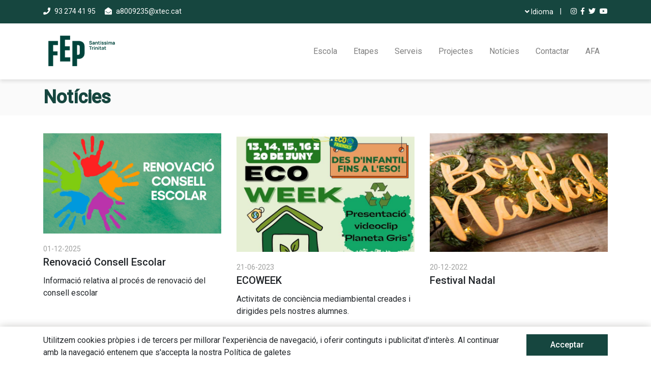

--- FILE ---
content_type: text/html; charset=iso-8859-1
request_url: https://www.stmatrinitat.org/ca/noticies/index.htm
body_size: 4355
content:
<!doctype html>
<html lang="ca" xmlns="https://www.w3.org/1999/xhtml">
<head>
<meta http-equiv="Content-Type" content="text/html; charset=iso-8859-1" />
<meta name="viewport" content="width=device-width, initial-scale=1, maximum-scale=1, user-scalable=no">
<title> Col·legi Santíssima Trinitat </title>
<meta name="title" content="Col·legi Santíssima Trinitat" />
<meta name="description" content="Per la nostra escola Col·legi Santíssima Trinitat la importància en les relacions família i escola són molt importants com a vehicle d’aprenentatge de les necessitats del nostre alumnat i com a projecte comú." />


<meta property="og:title" content="Col·legi Santíssima Trinitat" />
<meta property="og:description" content="Per la nostra escola Col·legi Santíssima Trinitat la importància en les relacions família i escola són molt importants com a vehicle d’aprenentatge de les necessitats del nostre alumnat i com a projecte comú." />
<meta property="og:image" content="" />

<link rel="canonical" href="https://www.stmatrinitat.org/ca/noticies/index.htm">

<link rel="stylesheet" type="text/css" media="screen" href="https://www.stmatrinitat.org/byte/includes/js/bootstrap4/bootstrap.min.css" />
<link rel="stylesheet" href="https://use.fontawesome.com/releases/v5.7.2/css/all.css" integrity="sha384-fnmOCqbTlWIlj8LyTjo7mOUStjsKC4pOpQbqyi7RrhN7udi9RwhKkMHpvLbHG9Sr" crossorigin="anonymous">
<link rel="preconnect" href="https://fonts.gstatic.com">
<link href="https://fonts.googleapis.com/css2?family=Roboto:wght@100;400;500&display=swap" rel="stylesheet">


<link rel="stylesheet" type="text/css" href="https://www.stmatrinitat.org/templates/web/css/estils.css" />

<link rel="apple-touch-icon" sizes="57x57" href="https://www.stmatrinitat.org/templates/web/img/favicons/apple-icon-57x57.png">
<link rel="apple-touch-icon" sizes="60x60" href="https://www.stmatrinitat.org/templates/web/img/favicons/apple-icon-60x60.png">
<link rel="apple-touch-icon" sizes="72x72" href="https://www.stmatrinitat.org/templates/web/img/favicons/apple-icon-72x72.png">
<link rel="apple-touch-icon" sizes="76x76" href="https://www.stmatrinitat.org/templates/web/img/favicons/apple-icon-76x76.png">
<link rel="apple-touch-icon" sizes="114x114" href="https://www.stmatrinitat.org/templates/web/img/favicons/apple-icon-114x114.png">
<link rel="apple-touch-icon" sizes="120x120" href="https://www.stmatrinitat.org/templates/web/img/favicons/apple-icon-120x120.png">
<link rel="apple-touch-icon" sizes="144x144" href="https://www.stmatrinitat.org/templates/web/img/favicons/apple-icon-144x144.png">
<link rel="apple-touch-icon" sizes="152x152" href="https://www.stmatrinitat.org/templates/web/img/favicons/apple-icon-152x152.png">
<link rel="apple-touch-icon" sizes="180x180" href="https://www.stmatrinitat.org/templates/web/img/favicons/apple-icon-180x180.png">
<link rel="icon" type="image/png" sizes="192x192" href="https://www.stmatrinitat.org/templates/web/img/favicons/android-icon-192x192.png">
<link rel="icon" type="image/png" sizes="32x32" href="https://www.stmatrinitat.org/templates/web/img/favicons/favicon-32x32.png">
<link rel="icon" type="image/png" sizes="96x96" href="https://www.stmatrinitat.org/templates/web/img/favicons/favicon-96x96.png">
<link rel="icon" type="image/png" sizes="16x16" href="https://www.stmatrinitat.org/templates/web/img/favicons/favicon-16x16.png">
<link rel="manifest" href="https://www.stmatrinitat.org/templates/web/img/favicons/manifest.json">
<meta name="msapplication-TileColor" content="#ffffff">
<meta name="msapplication-TileImage" content="https://www.stmatrinitat.org/templates/web/img/favicons/ms-icon-144x144.png">
<meta name="theme-color" content="#ffffff">

</head>
<body>

	<div class="top-vermell">
  <div class="container">
    <div class="row">
      <div class="col-12 col-md-6">
                  <i class="fas fa-phone"></i>
          <span class="margin-right-15">93 274 41 95</span>
                          <i class="fas fa-envelope-open"></i>
          <a href="mailto:a8009235@xtec.cat">a8009235@xtec.cat</a>
              </div>
      <div class="col-12 col-md-6 text-right d-none d-md-block">
        <div class="dropdown">
          <button class="btn" type="button" id="idiomes" data-toggle="dropdown" aria-haspopup="true" aria-expanded="false">
            <i class="fas fa-angle-down"></i>
            Idioma          </button>
          <div class="dropdown-menu" aria-labelledby="idiomes">
            <a class="dropdown-item " href="https://www.stmatrinitat.org/es/index.htm">Castellano</a>
            <a class="dropdown-item actiu" href="https://www.stmatrinitat.org/ca/index.htm">Català</a>
          </div>
        </div>
        <span class="margin-lr-10">|</span>
          <a class="social" href="https://www.instagram.com/stmatrinitat/" target="_blank">
    <i class="fab fa-instagram"></i>
  </a>
  <a class="social" href="https://www.facebook.com/sandra.parienteortega" target="_blank">
    <i class="fab fa-facebook-f"></i>
  </a>
  <a class="social" href="https://twitter.com/StmTrinitat" target="_blank">
    <i class="fab fa-twitter"></i>
  </a>
  <a class="social" href="https://www.youtube.com/channel/UCj5RX4rpHZCDykr2NaXeHzw" target="_blank">
    <i class="fab fa-youtube"></i>
  </a>
      </div>
    </div>
  </div>
</div>
<nav class="navbar navbar-light navbar-expand-lg">
  <div class="container">
    <a class="navbar-brand" href="https://www.stmatrinitat.org/ca/index.htm">
      <img alt="STMatrinitat" src="https://www.stmatrinitat.org/templates/web/img/logo.png">
    </a>
    <button class="navbar-toggler" type="button" data-toggle="collapse" data-target="#navbarSupportedContent" aria-controls="navbarSupportedContent" aria-expanded="false" aria-label="Toggle navigation">
      <span class="navbar-toggler-icon"></span>
    </button>
    <div class="collapse navbar-collapse" id="navbarSupportedContent">
      <ul class="navbar-nav ml-auto">
                                            <li class="nav-item dropdown">
                <a id="producte-link" class="nav-link " href="https://www.stmatrinitat.org/ca/escola.htm" data-toggle="dropdown">
                  Escola                </a>
                <ul class="dropdown-menu">
                                      <a class="dropdown-item" href="https://www.stmatrinitat.org/ca/escola/historia.htm">
                      Història                    </a>
                                      <a class="dropdown-item" href="https://www.stmatrinitat.org/ca/escola/qui-som.htm">
                      Qui som?                    </a>
                                      <a class="dropdown-item" href="https://www.stmatrinitat.org/ca/escola/calendari.htm">
                      Calendari                    </a>
                                      <a class="dropdown-item" href="https://www.stmatrinitat.org/ca/escola/documents-dorganitzacio-centre.htm">
                      Documents d'organització de centre                    </a>
                                      <a class="dropdown-item" href="https://www.stmatrinitat.org/ca/escola/personal-del-centre.htm">
                      Personal del Centre                    </a>
                                  </ul>
              </li>
                                                <li class="nav-item dropdown">
                <a id="producte-link" class="nav-link " href="https://www.stmatrinitat.org/ca/etapes.htm" data-toggle="dropdown">
                  Etapes                </a>
                <ul class="dropdown-menu">
                                      <a class="dropdown-item" href="https://www.stmatrinitat.org/ca/etapes/educacio-infantil.htm">
                      Educació Infantil                    </a>
                                      <a class="dropdown-item" href="https://www.stmatrinitat.org/ca/etapes/educacio-primaria.htm">
                      Educació Primària                    </a>
                                      <a class="dropdown-item" href="https://www.stmatrinitat.org/ca/etapes/educacio-secundaria.htm">
                      Educació Secundària                    </a>
                                  </ul>
              </li>
                                                <li class="nav-item dropdown">
                <a id="producte-link" class="nav-link " href="https://www.stmatrinitat.org/ca/serveis.htm" data-toggle="dropdown">
                  Serveis                </a>
                <ul class="dropdown-menu">
                                      <a class="dropdown-item" href="https://www.stmatrinitat.org/ca/serveis/departament-d-orientacio-psicopedagogic-doip.htm">
                      Departament d’orientació I Psicopedagògic (DOIP)                    </a>
                                      <a class="dropdown-item" href="https://www.stmatrinitat.org/ca/serveis/acollida-matinal.htm">
                      Acollida matinal                    </a>
                                      <a class="dropdown-item" href="https://www.stmatrinitat.org/ca/serveis/menjador.htm">
                      Menjador (Espai del Migdia)                    </a>
                                  </ul>
              </li>
                                                <li class="nav-item">
                <a class="nav-link " href="https://www.stmatrinitat.org/ca/projectes/index.htm">Projectes</a>
              </li>
                                                <li class="nav-item">
                <a class="nav-link actiu" href="https://www.stmatrinitat.org/ca/noticies/index.htm">Notícies</a>
              </li>
                                                <li class="nav-item">
                <a class="nav-link " href="https://www.stmatrinitat.org/ca/contactar.htm">Contactar</a>
              </li>
                                <li class="nav-item">
                <a class="nav-link " href="https://www.instagram.com/afasantissimatrinitat?igsh=dnlzd3BjZXR3bGZ6" target="_blank">AFA</a>
              </li>
          <li class="nav-item d-lg-none">
              <a class="social" href="https://www.instagram.com/stmatrinitat/" target="_blank">
    <i class="fab fa-instagram"></i>
  </a>
  <a class="social" href="https://www.facebook.com/sandra.parienteortega" target="_blank">
    <i class="fab fa-facebook-f"></i>
  </a>
  <a class="social" href="https://twitter.com/StmTrinitat" target="_blank">
    <i class="fab fa-twitter"></i>
  </a>
  <a class="social" href="https://www.youtube.com/channel/UCj5RX4rpHZCDykr2NaXeHzw" target="_blank">
    <i class="fab fa-youtube"></i>
  </a>
          </li>
          <li class="nav-item d-lg-none">
            <a class="nav-link" href="https://www.stmatrinitat.org/es/index.htm">Castellano</a>
          </li>
          <li class="nav-item d-lg-none">
            <a class="nav-link" href="https://www.stmatrinitat.org/ca/index.htm">Català</a>
          </li>
              </ul>
    </div>
  </div>
</nav>
			<div class="titol-seccio">
	<div class="container">
		<div class="row">
			<div class="col-12">
				<h1>Notícies</h1>
			</div>
		</div>
	</div>
</div>
<section class="seccio">
	<div class="container">
		<div class="row">

			
			
			
					</div>

				
	</div>
</section>	
			<div class="container">
	<div class="row">
									<div class="col-12 col-sm-6 col-md-4">
					<div class="noticia-block">
													<a href="https://www.stmatrinitat.org/ca/noticies/renovacio-consell-escolar-63.htm">
								<img src="https://www.stmatrinitat.org/img/galeria/imatge_renovacio_consell_escolar-560.jpg" alt="Renovació Consell Escolar" class="img-fluid">
							</a>
																			<div class="data">01-12-2025</div>
												<a href="https://www.stmatrinitat.org/ca/noticies/renovacio-consell-escolar-63.htm">
							<h3 class="nom">Renovació Consell Escolar</h3>
						</a>
													<div class="txt">Informació relativa al procés de renovació del consell escolar</div>
											</div>
				</div>
							<div class="col-12 col-sm-6 col-md-4">
					<div class="noticia-block">
													<a href="https://www.stmatrinitat.org/ca/noticies/ecoweek-62.htm">
								<img src="https://www.stmatrinitat.org/img/galeria/diseno_sin_titulo-559.jpg" alt="ECOWEEK" class="img-fluid">
							</a>
																			<div class="data">21-06-2023</div>
												<a href="https://www.stmatrinitat.org/ca/noticies/ecoweek-62.htm">
							<h3 class="nom">ECOWEEK</h3>
						</a>
													<div class="txt">Activitats de conciència mediambiental creades i dirigides pels nostres alumnes. </div>
											</div>
				</div>
							<div class="col-12 col-sm-6 col-md-4">
					<div class="noticia-block">
													<a href="https://www.stmatrinitat.org/ca/noticies/festival-nadal-61.htm">
								<img src="https://www.stmatrinitat.org/img/galeria/proyecto_nuevo__1_-540.jpg" alt="Festival Nadal" class="img-fluid">
							</a>
																			<div class="data">20-12-2022</div>
												<a href="https://www.stmatrinitat.org/ca/noticies/festival-nadal-61.htm">
							<h3 class="nom">Festival Nadal</h3>
						</a>
											</div>
				</div>
							<div class="col-12 col-sm-6 col-md-4">
					<div class="noticia-block">
													<a href="https://www.stmatrinitat.org/ca/noticies/poderosament-60.htm">
								<img src="https://www.stmatrinitat.org/img/galeria/nuevo_proyecto__1_-533.jpg" alt=" #PoderosaMent" class="img-fluid">
							</a>
																			<div class="data">17-05-2022</div>
												<a href="https://www.stmatrinitat.org/ca/noticies/poderosament-60.htm">
							<h3 class="nom"> #PoderosaMent</h3>
						</a>
													<div class="txt">L'escola és guanyadora d'una beca.</div>
											</div>
				</div>
							<div class="col-12 col-sm-6 col-md-4">
					<div class="noticia-block">
													<a href="https://www.stmatrinitat.org/ca/noticies/cursa-59.htm">
								<img src="https://www.stmatrinitat.org/img/galeria/cursa-532.jpg" alt="Cursa" class="img-fluid">
							</a>
																			<div class="data">11-05-2022</div>
												<a href="https://www.stmatrinitat.org/ca/noticies/cursa-59.htm">
							<h3 class="nom">Cursa</h3>
						</a>
													<div class="txt">Moltes gràcies per la vostra col·laboració</div>
											</div>
				</div>
							<div class="col-12 col-sm-6 col-md-4">
					<div class="noticia-block">
													<a href="https://www.stmatrinitat.org/ca/noticies/projecte-blau-58.htm">
								<img src="https://www.stmatrinitat.org/img/galeria/noticia_ara_blau-523.jpg" alt="Projecte BLAU" class="img-fluid">
							</a>
																			<div class="data">21-03-2022</div>
												<a href="https://www.stmatrinitat.org/ca/noticies/projecte-blau-58.htm">
							<h3 class="nom">Projecte BLAU</h3>
						</a>
													<div class="txt">Sortim en el diari !!!</div>
											</div>
				</div>
							<div class="col-12 col-sm-6 col-md-4">
					<div class="noticia-block">
													<a href="https://www.stmatrinitat.org/ca/noticies/rebellio-cuina-56.htm">
								<img src="https://www.stmatrinitat.org/img/galeria/cantata_07_03-518.jpg" alt="Rebel·lió a la cuina" class="img-fluid">
							</a>
																			<div class="data">07-03-2022</div>
												<a href="https://www.stmatrinitat.org/ca/noticies/rebellio-cuina-56.htm">
							<h3 class="nom">Rebel·lió a la cuina</h3>
						</a>
													<div class="txt">Activitat Primària</div>
											</div>
				</div>
							<div class="col-12 col-sm-6 col-md-4">
					<div class="noticia-block">
													<a href="https://www.stmatrinitat.org/ca/noticies/joranda-portes-obertes-55.htm">
								<img src="https://www.stmatrinitat.org/img/galeria/portes_obertes-516.jpg" alt="Joranda Portes Obertes" class="img-fluid">
							</a>
																			<div class="data">05-03-2022</div>
												<a href="https://www.stmatrinitat.org/ca/noticies/joranda-portes-obertes-55.htm">
							<h3 class="nom">Joranda Portes Obertes</h3>
						</a>
													<div class="txt">Dissabte vam celebrar una particular jornada de portes obertes, atenent en petits grups a totes les famílies interessades en preinscriure als seus fills/es al nostre centre.</div>
											</div>
				</div>
										<div class="col-12">
					<div id="pagination"></div>
				</div>
								</div>
</div>	
	<footer>
	<div class="container">
		<div class="row">
			<div class="col-12 col-sm-6 col-md-4 margin-bottom-15">

				<div class="margin-bottom-30">
											<div class="d-flex margin-bottom-10">
							<i class="fas fa-map-marker-alt ico"></i>
							Carrer Mare de Déu de Lorda, 3-5<br />
08033 Barcelona						</div>
					
											<div class="d-flex margin-bottom-10">
							<i class="fas fa-phone ico"></i>
							93 274 41 95						</div>
					
											<div class="d-flex margin-bottom-10">
							<i class="fas fa-phone ico"></i>
							93 345 56 31						</div>
					
											<div class="d-flex margin-bottom-10">
							<i class="fas fa-envelope-open ico"></i>
							<a href="mailto:a8009235@xtec.cat">a8009235@xtec.cat</a>
						</div>
									</div>

				<div class="linia"></div>

				  <a class="social" href="https://www.instagram.com/stmatrinitat/" target="_blank">
    <i class="fab fa-instagram"></i>
  </a>
  <a class="social" href="https://www.facebook.com/sandra.parienteortega" target="_blank">
    <i class="fab fa-facebook-f"></i>
  </a>
  <a class="social" href="https://twitter.com/StmTrinitat" target="_blank">
    <i class="fab fa-twitter"></i>
  </a>
  <a class="social" href="https://www.youtube.com/channel/UCj5RX4rpHZCDykr2NaXeHzw" target="_blank">
    <i class="fab fa-youtube"></i>
  </a>
			</div>
			<div class="col-12 col-sm-6 col-md-3 margin-bottom-15">
												            			            									<div class="margin-bottom-15"><a href="https://www.stmatrinitat.org/ca/escola/qui-som.htm">Qui som?</a></div>
			            									<div class="margin-bottom-15"><a href="https://www.stmatrinitat.org/ca/escola/calendari.htm">Calendari</a></div>
			            				            								            			            	<div class="margin-bottom-15"><a href="https://www.stmatrinitat.org/ca/projectes/index.htm">Projectes</a></div>
			            								            			            	<div class="margin-bottom-15"><a href="https://www.stmatrinitat.org/ca/noticies/index.htm">Notícies</a></div>
			            								            			            	<div class="margin-bottom-15"><a href="https://www.stmatrinitat.org/ca/contactar.htm">Contactar</a></div>
			            																								<div class="margin-bottom-15"><a href="https://www.stmatrinitat.org/ca/avis-legal.htm">Avís legal</a></div>
											<div class="margin-bottom-15"><a href="https://www.stmatrinitat.org/ca/politica-galetes.htm">Política de galetes</a></div>
												</div>
							<div class="col-12 col-sm-6 col-md-5">
					<div class="mapa"><iframe src="https://www.google.com/maps/embed?pb=!1m18!1m12!1m3!1d135129.28632432516!2d2.1078791094074303!3d41.54838570826059!2m3!1f0!2f0!3f0!3m2!1i1024!2i768!4f13.1!3m3!1m2!1s0x12a4bce4d2ce0a2b%3A0x6293ea04139330c4!2sColegio%20Sant%C3%ADsima%20Trinidad!5e0!3m2!1ses!2ses!4v1612885934944!5m2!1ses!2ses" width="600" height="450" frameborder="0" style="border:0;" allowfullscreen="" aria-hidden="false" tabindex="0"></iframe></div>
				</div>
					</div>
	</div>
</footer>
			<div class="capa-cookies">
			<div class="container">
				<div class="row">
					<div class="col-12 col-md-10 margin-bottom-15">
						Utilitzem cookies pròpies i de tercers per millorar l'experiència de navegació, i oferir continguts i publicitat d'interès. Al continuar amb la navegació entenem que s'accepta la nostra						<a href="https://www.stmatrinitat.org/ca/politica-galetes.htm">Política de galetes</a>
					</div>
					<div class="col-12 col-md-2">
						<button class="cookies-ok">Acceptar</button>
					</div>
				</div>
			</div>
		</div>
	
	<script src="https://www.stmatrinitat.org/byte/includes/js/bootstrap4/jquery-3.3.1.min.js"></script>
	<script src="https://www.stmatrinitat.org/byte/includes/js/bootstrap4/popper.min.js"></script>
	<script src="https://www.stmatrinitat.org/byte/includes/js/bootstrap4/bootstrap.min.js"></script>
	<script src='https://www.google.com/recaptcha/api.js?onload=onloadCallback&render=6LfRxVsaAAAAAERJcKMfT9jbfoAjmrMO669uIQOk'></script>

				<script src="https://www.stmatrinitat.org/byte/includes/js/jquery.twbsPagination1.4.1.min.js"></script>
	
	<script src="https://www.stmatrinitat.org/templates/web/js/javascript.js" type="text/javascript"></script>

    <script type="text/javascript">
        $(document).on("click", ".cookies-ok", function() {
            acceptarCookies("https://www.stmatrinitat.org/");
        });

				    $('#pagination').twbsPagination({
		        totalPages: 8,
		        visiblePages: 7,
	    		prev: '<i class="fas fa-chevron-left"></i>',
	    		next: '<i class="fas fa-chevron-right"></i>',
	    		last: '',
	    		first: '',
	    		initiateStartPageClick: false,
	    		startPage: 1,
		        onPageClick: function (event, page) {
		        			            	window.location.href = "https://www.stmatrinitat.org/ca/noticies/index.htm?page="+page;	        		
	        				        }
		    });
		
		var onloadCallback = function() {
			grecaptcha.execute('6LfRxVsaAAAAAERJcKMfT9jbfoAjmrMO669uIQOk', {}).then(function(token) {
				$('.token').val(token);
			});
		};

	</script>

	
</body>
</html>

--- FILE ---
content_type: text/html; charset=utf-8
request_url: https://www.google.com/recaptcha/api2/anchor?ar=1&k=6LfRxVsaAAAAAERJcKMfT9jbfoAjmrMO669uIQOk&co=aHR0cHM6Ly93d3cuc3RtYXRyaW5pdGF0Lm9yZzo0NDM.&hl=en&v=PoyoqOPhxBO7pBk68S4YbpHZ&size=invisible&anchor-ms=20000&execute-ms=30000&cb=di7eo4c3ftj4
body_size: 48603
content:
<!DOCTYPE HTML><html dir="ltr" lang="en"><head><meta http-equiv="Content-Type" content="text/html; charset=UTF-8">
<meta http-equiv="X-UA-Compatible" content="IE=edge">
<title>reCAPTCHA</title>
<style type="text/css">
/* cyrillic-ext */
@font-face {
  font-family: 'Roboto';
  font-style: normal;
  font-weight: 400;
  font-stretch: 100%;
  src: url(//fonts.gstatic.com/s/roboto/v48/KFO7CnqEu92Fr1ME7kSn66aGLdTylUAMa3GUBHMdazTgWw.woff2) format('woff2');
  unicode-range: U+0460-052F, U+1C80-1C8A, U+20B4, U+2DE0-2DFF, U+A640-A69F, U+FE2E-FE2F;
}
/* cyrillic */
@font-face {
  font-family: 'Roboto';
  font-style: normal;
  font-weight: 400;
  font-stretch: 100%;
  src: url(//fonts.gstatic.com/s/roboto/v48/KFO7CnqEu92Fr1ME7kSn66aGLdTylUAMa3iUBHMdazTgWw.woff2) format('woff2');
  unicode-range: U+0301, U+0400-045F, U+0490-0491, U+04B0-04B1, U+2116;
}
/* greek-ext */
@font-face {
  font-family: 'Roboto';
  font-style: normal;
  font-weight: 400;
  font-stretch: 100%;
  src: url(//fonts.gstatic.com/s/roboto/v48/KFO7CnqEu92Fr1ME7kSn66aGLdTylUAMa3CUBHMdazTgWw.woff2) format('woff2');
  unicode-range: U+1F00-1FFF;
}
/* greek */
@font-face {
  font-family: 'Roboto';
  font-style: normal;
  font-weight: 400;
  font-stretch: 100%;
  src: url(//fonts.gstatic.com/s/roboto/v48/KFO7CnqEu92Fr1ME7kSn66aGLdTylUAMa3-UBHMdazTgWw.woff2) format('woff2');
  unicode-range: U+0370-0377, U+037A-037F, U+0384-038A, U+038C, U+038E-03A1, U+03A3-03FF;
}
/* math */
@font-face {
  font-family: 'Roboto';
  font-style: normal;
  font-weight: 400;
  font-stretch: 100%;
  src: url(//fonts.gstatic.com/s/roboto/v48/KFO7CnqEu92Fr1ME7kSn66aGLdTylUAMawCUBHMdazTgWw.woff2) format('woff2');
  unicode-range: U+0302-0303, U+0305, U+0307-0308, U+0310, U+0312, U+0315, U+031A, U+0326-0327, U+032C, U+032F-0330, U+0332-0333, U+0338, U+033A, U+0346, U+034D, U+0391-03A1, U+03A3-03A9, U+03B1-03C9, U+03D1, U+03D5-03D6, U+03F0-03F1, U+03F4-03F5, U+2016-2017, U+2034-2038, U+203C, U+2040, U+2043, U+2047, U+2050, U+2057, U+205F, U+2070-2071, U+2074-208E, U+2090-209C, U+20D0-20DC, U+20E1, U+20E5-20EF, U+2100-2112, U+2114-2115, U+2117-2121, U+2123-214F, U+2190, U+2192, U+2194-21AE, U+21B0-21E5, U+21F1-21F2, U+21F4-2211, U+2213-2214, U+2216-22FF, U+2308-230B, U+2310, U+2319, U+231C-2321, U+2336-237A, U+237C, U+2395, U+239B-23B7, U+23D0, U+23DC-23E1, U+2474-2475, U+25AF, U+25B3, U+25B7, U+25BD, U+25C1, U+25CA, U+25CC, U+25FB, U+266D-266F, U+27C0-27FF, U+2900-2AFF, U+2B0E-2B11, U+2B30-2B4C, U+2BFE, U+3030, U+FF5B, U+FF5D, U+1D400-1D7FF, U+1EE00-1EEFF;
}
/* symbols */
@font-face {
  font-family: 'Roboto';
  font-style: normal;
  font-weight: 400;
  font-stretch: 100%;
  src: url(//fonts.gstatic.com/s/roboto/v48/KFO7CnqEu92Fr1ME7kSn66aGLdTylUAMaxKUBHMdazTgWw.woff2) format('woff2');
  unicode-range: U+0001-000C, U+000E-001F, U+007F-009F, U+20DD-20E0, U+20E2-20E4, U+2150-218F, U+2190, U+2192, U+2194-2199, U+21AF, U+21E6-21F0, U+21F3, U+2218-2219, U+2299, U+22C4-22C6, U+2300-243F, U+2440-244A, U+2460-24FF, U+25A0-27BF, U+2800-28FF, U+2921-2922, U+2981, U+29BF, U+29EB, U+2B00-2BFF, U+4DC0-4DFF, U+FFF9-FFFB, U+10140-1018E, U+10190-1019C, U+101A0, U+101D0-101FD, U+102E0-102FB, U+10E60-10E7E, U+1D2C0-1D2D3, U+1D2E0-1D37F, U+1F000-1F0FF, U+1F100-1F1AD, U+1F1E6-1F1FF, U+1F30D-1F30F, U+1F315, U+1F31C, U+1F31E, U+1F320-1F32C, U+1F336, U+1F378, U+1F37D, U+1F382, U+1F393-1F39F, U+1F3A7-1F3A8, U+1F3AC-1F3AF, U+1F3C2, U+1F3C4-1F3C6, U+1F3CA-1F3CE, U+1F3D4-1F3E0, U+1F3ED, U+1F3F1-1F3F3, U+1F3F5-1F3F7, U+1F408, U+1F415, U+1F41F, U+1F426, U+1F43F, U+1F441-1F442, U+1F444, U+1F446-1F449, U+1F44C-1F44E, U+1F453, U+1F46A, U+1F47D, U+1F4A3, U+1F4B0, U+1F4B3, U+1F4B9, U+1F4BB, U+1F4BF, U+1F4C8-1F4CB, U+1F4D6, U+1F4DA, U+1F4DF, U+1F4E3-1F4E6, U+1F4EA-1F4ED, U+1F4F7, U+1F4F9-1F4FB, U+1F4FD-1F4FE, U+1F503, U+1F507-1F50B, U+1F50D, U+1F512-1F513, U+1F53E-1F54A, U+1F54F-1F5FA, U+1F610, U+1F650-1F67F, U+1F687, U+1F68D, U+1F691, U+1F694, U+1F698, U+1F6AD, U+1F6B2, U+1F6B9-1F6BA, U+1F6BC, U+1F6C6-1F6CF, U+1F6D3-1F6D7, U+1F6E0-1F6EA, U+1F6F0-1F6F3, U+1F6F7-1F6FC, U+1F700-1F7FF, U+1F800-1F80B, U+1F810-1F847, U+1F850-1F859, U+1F860-1F887, U+1F890-1F8AD, U+1F8B0-1F8BB, U+1F8C0-1F8C1, U+1F900-1F90B, U+1F93B, U+1F946, U+1F984, U+1F996, U+1F9E9, U+1FA00-1FA6F, U+1FA70-1FA7C, U+1FA80-1FA89, U+1FA8F-1FAC6, U+1FACE-1FADC, U+1FADF-1FAE9, U+1FAF0-1FAF8, U+1FB00-1FBFF;
}
/* vietnamese */
@font-face {
  font-family: 'Roboto';
  font-style: normal;
  font-weight: 400;
  font-stretch: 100%;
  src: url(//fonts.gstatic.com/s/roboto/v48/KFO7CnqEu92Fr1ME7kSn66aGLdTylUAMa3OUBHMdazTgWw.woff2) format('woff2');
  unicode-range: U+0102-0103, U+0110-0111, U+0128-0129, U+0168-0169, U+01A0-01A1, U+01AF-01B0, U+0300-0301, U+0303-0304, U+0308-0309, U+0323, U+0329, U+1EA0-1EF9, U+20AB;
}
/* latin-ext */
@font-face {
  font-family: 'Roboto';
  font-style: normal;
  font-weight: 400;
  font-stretch: 100%;
  src: url(//fonts.gstatic.com/s/roboto/v48/KFO7CnqEu92Fr1ME7kSn66aGLdTylUAMa3KUBHMdazTgWw.woff2) format('woff2');
  unicode-range: U+0100-02BA, U+02BD-02C5, U+02C7-02CC, U+02CE-02D7, U+02DD-02FF, U+0304, U+0308, U+0329, U+1D00-1DBF, U+1E00-1E9F, U+1EF2-1EFF, U+2020, U+20A0-20AB, U+20AD-20C0, U+2113, U+2C60-2C7F, U+A720-A7FF;
}
/* latin */
@font-face {
  font-family: 'Roboto';
  font-style: normal;
  font-weight: 400;
  font-stretch: 100%;
  src: url(//fonts.gstatic.com/s/roboto/v48/KFO7CnqEu92Fr1ME7kSn66aGLdTylUAMa3yUBHMdazQ.woff2) format('woff2');
  unicode-range: U+0000-00FF, U+0131, U+0152-0153, U+02BB-02BC, U+02C6, U+02DA, U+02DC, U+0304, U+0308, U+0329, U+2000-206F, U+20AC, U+2122, U+2191, U+2193, U+2212, U+2215, U+FEFF, U+FFFD;
}
/* cyrillic-ext */
@font-face {
  font-family: 'Roboto';
  font-style: normal;
  font-weight: 500;
  font-stretch: 100%;
  src: url(//fonts.gstatic.com/s/roboto/v48/KFO7CnqEu92Fr1ME7kSn66aGLdTylUAMa3GUBHMdazTgWw.woff2) format('woff2');
  unicode-range: U+0460-052F, U+1C80-1C8A, U+20B4, U+2DE0-2DFF, U+A640-A69F, U+FE2E-FE2F;
}
/* cyrillic */
@font-face {
  font-family: 'Roboto';
  font-style: normal;
  font-weight: 500;
  font-stretch: 100%;
  src: url(//fonts.gstatic.com/s/roboto/v48/KFO7CnqEu92Fr1ME7kSn66aGLdTylUAMa3iUBHMdazTgWw.woff2) format('woff2');
  unicode-range: U+0301, U+0400-045F, U+0490-0491, U+04B0-04B1, U+2116;
}
/* greek-ext */
@font-face {
  font-family: 'Roboto';
  font-style: normal;
  font-weight: 500;
  font-stretch: 100%;
  src: url(//fonts.gstatic.com/s/roboto/v48/KFO7CnqEu92Fr1ME7kSn66aGLdTylUAMa3CUBHMdazTgWw.woff2) format('woff2');
  unicode-range: U+1F00-1FFF;
}
/* greek */
@font-face {
  font-family: 'Roboto';
  font-style: normal;
  font-weight: 500;
  font-stretch: 100%;
  src: url(//fonts.gstatic.com/s/roboto/v48/KFO7CnqEu92Fr1ME7kSn66aGLdTylUAMa3-UBHMdazTgWw.woff2) format('woff2');
  unicode-range: U+0370-0377, U+037A-037F, U+0384-038A, U+038C, U+038E-03A1, U+03A3-03FF;
}
/* math */
@font-face {
  font-family: 'Roboto';
  font-style: normal;
  font-weight: 500;
  font-stretch: 100%;
  src: url(//fonts.gstatic.com/s/roboto/v48/KFO7CnqEu92Fr1ME7kSn66aGLdTylUAMawCUBHMdazTgWw.woff2) format('woff2');
  unicode-range: U+0302-0303, U+0305, U+0307-0308, U+0310, U+0312, U+0315, U+031A, U+0326-0327, U+032C, U+032F-0330, U+0332-0333, U+0338, U+033A, U+0346, U+034D, U+0391-03A1, U+03A3-03A9, U+03B1-03C9, U+03D1, U+03D5-03D6, U+03F0-03F1, U+03F4-03F5, U+2016-2017, U+2034-2038, U+203C, U+2040, U+2043, U+2047, U+2050, U+2057, U+205F, U+2070-2071, U+2074-208E, U+2090-209C, U+20D0-20DC, U+20E1, U+20E5-20EF, U+2100-2112, U+2114-2115, U+2117-2121, U+2123-214F, U+2190, U+2192, U+2194-21AE, U+21B0-21E5, U+21F1-21F2, U+21F4-2211, U+2213-2214, U+2216-22FF, U+2308-230B, U+2310, U+2319, U+231C-2321, U+2336-237A, U+237C, U+2395, U+239B-23B7, U+23D0, U+23DC-23E1, U+2474-2475, U+25AF, U+25B3, U+25B7, U+25BD, U+25C1, U+25CA, U+25CC, U+25FB, U+266D-266F, U+27C0-27FF, U+2900-2AFF, U+2B0E-2B11, U+2B30-2B4C, U+2BFE, U+3030, U+FF5B, U+FF5D, U+1D400-1D7FF, U+1EE00-1EEFF;
}
/* symbols */
@font-face {
  font-family: 'Roboto';
  font-style: normal;
  font-weight: 500;
  font-stretch: 100%;
  src: url(//fonts.gstatic.com/s/roboto/v48/KFO7CnqEu92Fr1ME7kSn66aGLdTylUAMaxKUBHMdazTgWw.woff2) format('woff2');
  unicode-range: U+0001-000C, U+000E-001F, U+007F-009F, U+20DD-20E0, U+20E2-20E4, U+2150-218F, U+2190, U+2192, U+2194-2199, U+21AF, U+21E6-21F0, U+21F3, U+2218-2219, U+2299, U+22C4-22C6, U+2300-243F, U+2440-244A, U+2460-24FF, U+25A0-27BF, U+2800-28FF, U+2921-2922, U+2981, U+29BF, U+29EB, U+2B00-2BFF, U+4DC0-4DFF, U+FFF9-FFFB, U+10140-1018E, U+10190-1019C, U+101A0, U+101D0-101FD, U+102E0-102FB, U+10E60-10E7E, U+1D2C0-1D2D3, U+1D2E0-1D37F, U+1F000-1F0FF, U+1F100-1F1AD, U+1F1E6-1F1FF, U+1F30D-1F30F, U+1F315, U+1F31C, U+1F31E, U+1F320-1F32C, U+1F336, U+1F378, U+1F37D, U+1F382, U+1F393-1F39F, U+1F3A7-1F3A8, U+1F3AC-1F3AF, U+1F3C2, U+1F3C4-1F3C6, U+1F3CA-1F3CE, U+1F3D4-1F3E0, U+1F3ED, U+1F3F1-1F3F3, U+1F3F5-1F3F7, U+1F408, U+1F415, U+1F41F, U+1F426, U+1F43F, U+1F441-1F442, U+1F444, U+1F446-1F449, U+1F44C-1F44E, U+1F453, U+1F46A, U+1F47D, U+1F4A3, U+1F4B0, U+1F4B3, U+1F4B9, U+1F4BB, U+1F4BF, U+1F4C8-1F4CB, U+1F4D6, U+1F4DA, U+1F4DF, U+1F4E3-1F4E6, U+1F4EA-1F4ED, U+1F4F7, U+1F4F9-1F4FB, U+1F4FD-1F4FE, U+1F503, U+1F507-1F50B, U+1F50D, U+1F512-1F513, U+1F53E-1F54A, U+1F54F-1F5FA, U+1F610, U+1F650-1F67F, U+1F687, U+1F68D, U+1F691, U+1F694, U+1F698, U+1F6AD, U+1F6B2, U+1F6B9-1F6BA, U+1F6BC, U+1F6C6-1F6CF, U+1F6D3-1F6D7, U+1F6E0-1F6EA, U+1F6F0-1F6F3, U+1F6F7-1F6FC, U+1F700-1F7FF, U+1F800-1F80B, U+1F810-1F847, U+1F850-1F859, U+1F860-1F887, U+1F890-1F8AD, U+1F8B0-1F8BB, U+1F8C0-1F8C1, U+1F900-1F90B, U+1F93B, U+1F946, U+1F984, U+1F996, U+1F9E9, U+1FA00-1FA6F, U+1FA70-1FA7C, U+1FA80-1FA89, U+1FA8F-1FAC6, U+1FACE-1FADC, U+1FADF-1FAE9, U+1FAF0-1FAF8, U+1FB00-1FBFF;
}
/* vietnamese */
@font-face {
  font-family: 'Roboto';
  font-style: normal;
  font-weight: 500;
  font-stretch: 100%;
  src: url(//fonts.gstatic.com/s/roboto/v48/KFO7CnqEu92Fr1ME7kSn66aGLdTylUAMa3OUBHMdazTgWw.woff2) format('woff2');
  unicode-range: U+0102-0103, U+0110-0111, U+0128-0129, U+0168-0169, U+01A0-01A1, U+01AF-01B0, U+0300-0301, U+0303-0304, U+0308-0309, U+0323, U+0329, U+1EA0-1EF9, U+20AB;
}
/* latin-ext */
@font-face {
  font-family: 'Roboto';
  font-style: normal;
  font-weight: 500;
  font-stretch: 100%;
  src: url(//fonts.gstatic.com/s/roboto/v48/KFO7CnqEu92Fr1ME7kSn66aGLdTylUAMa3KUBHMdazTgWw.woff2) format('woff2');
  unicode-range: U+0100-02BA, U+02BD-02C5, U+02C7-02CC, U+02CE-02D7, U+02DD-02FF, U+0304, U+0308, U+0329, U+1D00-1DBF, U+1E00-1E9F, U+1EF2-1EFF, U+2020, U+20A0-20AB, U+20AD-20C0, U+2113, U+2C60-2C7F, U+A720-A7FF;
}
/* latin */
@font-face {
  font-family: 'Roboto';
  font-style: normal;
  font-weight: 500;
  font-stretch: 100%;
  src: url(//fonts.gstatic.com/s/roboto/v48/KFO7CnqEu92Fr1ME7kSn66aGLdTylUAMa3yUBHMdazQ.woff2) format('woff2');
  unicode-range: U+0000-00FF, U+0131, U+0152-0153, U+02BB-02BC, U+02C6, U+02DA, U+02DC, U+0304, U+0308, U+0329, U+2000-206F, U+20AC, U+2122, U+2191, U+2193, U+2212, U+2215, U+FEFF, U+FFFD;
}
/* cyrillic-ext */
@font-face {
  font-family: 'Roboto';
  font-style: normal;
  font-weight: 900;
  font-stretch: 100%;
  src: url(//fonts.gstatic.com/s/roboto/v48/KFO7CnqEu92Fr1ME7kSn66aGLdTylUAMa3GUBHMdazTgWw.woff2) format('woff2');
  unicode-range: U+0460-052F, U+1C80-1C8A, U+20B4, U+2DE0-2DFF, U+A640-A69F, U+FE2E-FE2F;
}
/* cyrillic */
@font-face {
  font-family: 'Roboto';
  font-style: normal;
  font-weight: 900;
  font-stretch: 100%;
  src: url(//fonts.gstatic.com/s/roboto/v48/KFO7CnqEu92Fr1ME7kSn66aGLdTylUAMa3iUBHMdazTgWw.woff2) format('woff2');
  unicode-range: U+0301, U+0400-045F, U+0490-0491, U+04B0-04B1, U+2116;
}
/* greek-ext */
@font-face {
  font-family: 'Roboto';
  font-style: normal;
  font-weight: 900;
  font-stretch: 100%;
  src: url(//fonts.gstatic.com/s/roboto/v48/KFO7CnqEu92Fr1ME7kSn66aGLdTylUAMa3CUBHMdazTgWw.woff2) format('woff2');
  unicode-range: U+1F00-1FFF;
}
/* greek */
@font-face {
  font-family: 'Roboto';
  font-style: normal;
  font-weight: 900;
  font-stretch: 100%;
  src: url(//fonts.gstatic.com/s/roboto/v48/KFO7CnqEu92Fr1ME7kSn66aGLdTylUAMa3-UBHMdazTgWw.woff2) format('woff2');
  unicode-range: U+0370-0377, U+037A-037F, U+0384-038A, U+038C, U+038E-03A1, U+03A3-03FF;
}
/* math */
@font-face {
  font-family: 'Roboto';
  font-style: normal;
  font-weight: 900;
  font-stretch: 100%;
  src: url(//fonts.gstatic.com/s/roboto/v48/KFO7CnqEu92Fr1ME7kSn66aGLdTylUAMawCUBHMdazTgWw.woff2) format('woff2');
  unicode-range: U+0302-0303, U+0305, U+0307-0308, U+0310, U+0312, U+0315, U+031A, U+0326-0327, U+032C, U+032F-0330, U+0332-0333, U+0338, U+033A, U+0346, U+034D, U+0391-03A1, U+03A3-03A9, U+03B1-03C9, U+03D1, U+03D5-03D6, U+03F0-03F1, U+03F4-03F5, U+2016-2017, U+2034-2038, U+203C, U+2040, U+2043, U+2047, U+2050, U+2057, U+205F, U+2070-2071, U+2074-208E, U+2090-209C, U+20D0-20DC, U+20E1, U+20E5-20EF, U+2100-2112, U+2114-2115, U+2117-2121, U+2123-214F, U+2190, U+2192, U+2194-21AE, U+21B0-21E5, U+21F1-21F2, U+21F4-2211, U+2213-2214, U+2216-22FF, U+2308-230B, U+2310, U+2319, U+231C-2321, U+2336-237A, U+237C, U+2395, U+239B-23B7, U+23D0, U+23DC-23E1, U+2474-2475, U+25AF, U+25B3, U+25B7, U+25BD, U+25C1, U+25CA, U+25CC, U+25FB, U+266D-266F, U+27C0-27FF, U+2900-2AFF, U+2B0E-2B11, U+2B30-2B4C, U+2BFE, U+3030, U+FF5B, U+FF5D, U+1D400-1D7FF, U+1EE00-1EEFF;
}
/* symbols */
@font-face {
  font-family: 'Roboto';
  font-style: normal;
  font-weight: 900;
  font-stretch: 100%;
  src: url(//fonts.gstatic.com/s/roboto/v48/KFO7CnqEu92Fr1ME7kSn66aGLdTylUAMaxKUBHMdazTgWw.woff2) format('woff2');
  unicode-range: U+0001-000C, U+000E-001F, U+007F-009F, U+20DD-20E0, U+20E2-20E4, U+2150-218F, U+2190, U+2192, U+2194-2199, U+21AF, U+21E6-21F0, U+21F3, U+2218-2219, U+2299, U+22C4-22C6, U+2300-243F, U+2440-244A, U+2460-24FF, U+25A0-27BF, U+2800-28FF, U+2921-2922, U+2981, U+29BF, U+29EB, U+2B00-2BFF, U+4DC0-4DFF, U+FFF9-FFFB, U+10140-1018E, U+10190-1019C, U+101A0, U+101D0-101FD, U+102E0-102FB, U+10E60-10E7E, U+1D2C0-1D2D3, U+1D2E0-1D37F, U+1F000-1F0FF, U+1F100-1F1AD, U+1F1E6-1F1FF, U+1F30D-1F30F, U+1F315, U+1F31C, U+1F31E, U+1F320-1F32C, U+1F336, U+1F378, U+1F37D, U+1F382, U+1F393-1F39F, U+1F3A7-1F3A8, U+1F3AC-1F3AF, U+1F3C2, U+1F3C4-1F3C6, U+1F3CA-1F3CE, U+1F3D4-1F3E0, U+1F3ED, U+1F3F1-1F3F3, U+1F3F5-1F3F7, U+1F408, U+1F415, U+1F41F, U+1F426, U+1F43F, U+1F441-1F442, U+1F444, U+1F446-1F449, U+1F44C-1F44E, U+1F453, U+1F46A, U+1F47D, U+1F4A3, U+1F4B0, U+1F4B3, U+1F4B9, U+1F4BB, U+1F4BF, U+1F4C8-1F4CB, U+1F4D6, U+1F4DA, U+1F4DF, U+1F4E3-1F4E6, U+1F4EA-1F4ED, U+1F4F7, U+1F4F9-1F4FB, U+1F4FD-1F4FE, U+1F503, U+1F507-1F50B, U+1F50D, U+1F512-1F513, U+1F53E-1F54A, U+1F54F-1F5FA, U+1F610, U+1F650-1F67F, U+1F687, U+1F68D, U+1F691, U+1F694, U+1F698, U+1F6AD, U+1F6B2, U+1F6B9-1F6BA, U+1F6BC, U+1F6C6-1F6CF, U+1F6D3-1F6D7, U+1F6E0-1F6EA, U+1F6F0-1F6F3, U+1F6F7-1F6FC, U+1F700-1F7FF, U+1F800-1F80B, U+1F810-1F847, U+1F850-1F859, U+1F860-1F887, U+1F890-1F8AD, U+1F8B0-1F8BB, U+1F8C0-1F8C1, U+1F900-1F90B, U+1F93B, U+1F946, U+1F984, U+1F996, U+1F9E9, U+1FA00-1FA6F, U+1FA70-1FA7C, U+1FA80-1FA89, U+1FA8F-1FAC6, U+1FACE-1FADC, U+1FADF-1FAE9, U+1FAF0-1FAF8, U+1FB00-1FBFF;
}
/* vietnamese */
@font-face {
  font-family: 'Roboto';
  font-style: normal;
  font-weight: 900;
  font-stretch: 100%;
  src: url(//fonts.gstatic.com/s/roboto/v48/KFO7CnqEu92Fr1ME7kSn66aGLdTylUAMa3OUBHMdazTgWw.woff2) format('woff2');
  unicode-range: U+0102-0103, U+0110-0111, U+0128-0129, U+0168-0169, U+01A0-01A1, U+01AF-01B0, U+0300-0301, U+0303-0304, U+0308-0309, U+0323, U+0329, U+1EA0-1EF9, U+20AB;
}
/* latin-ext */
@font-face {
  font-family: 'Roboto';
  font-style: normal;
  font-weight: 900;
  font-stretch: 100%;
  src: url(//fonts.gstatic.com/s/roboto/v48/KFO7CnqEu92Fr1ME7kSn66aGLdTylUAMa3KUBHMdazTgWw.woff2) format('woff2');
  unicode-range: U+0100-02BA, U+02BD-02C5, U+02C7-02CC, U+02CE-02D7, U+02DD-02FF, U+0304, U+0308, U+0329, U+1D00-1DBF, U+1E00-1E9F, U+1EF2-1EFF, U+2020, U+20A0-20AB, U+20AD-20C0, U+2113, U+2C60-2C7F, U+A720-A7FF;
}
/* latin */
@font-face {
  font-family: 'Roboto';
  font-style: normal;
  font-weight: 900;
  font-stretch: 100%;
  src: url(//fonts.gstatic.com/s/roboto/v48/KFO7CnqEu92Fr1ME7kSn66aGLdTylUAMa3yUBHMdazQ.woff2) format('woff2');
  unicode-range: U+0000-00FF, U+0131, U+0152-0153, U+02BB-02BC, U+02C6, U+02DA, U+02DC, U+0304, U+0308, U+0329, U+2000-206F, U+20AC, U+2122, U+2191, U+2193, U+2212, U+2215, U+FEFF, U+FFFD;
}

</style>
<link rel="stylesheet" type="text/css" href="https://www.gstatic.com/recaptcha/releases/PoyoqOPhxBO7pBk68S4YbpHZ/styles__ltr.css">
<script nonce="9_oVlemzEUqdYIKSv7CLWg" type="text/javascript">window['__recaptcha_api'] = 'https://www.google.com/recaptcha/api2/';</script>
<script type="text/javascript" src="https://www.gstatic.com/recaptcha/releases/PoyoqOPhxBO7pBk68S4YbpHZ/recaptcha__en.js" nonce="9_oVlemzEUqdYIKSv7CLWg">
      
    </script></head>
<body><div id="rc-anchor-alert" class="rc-anchor-alert"></div>
<input type="hidden" id="recaptcha-token" value="[base64]">
<script type="text/javascript" nonce="9_oVlemzEUqdYIKSv7CLWg">
      recaptcha.anchor.Main.init("[\x22ainput\x22,[\x22bgdata\x22,\x22\x22,\[base64]/[base64]/bmV3IFpbdF0obVswXSk6Sz09Mj9uZXcgWlt0XShtWzBdLG1bMV0pOks9PTM/bmV3IFpbdF0obVswXSxtWzFdLG1bMl0pOks9PTQ/[base64]/[base64]/[base64]/[base64]/[base64]/[base64]/[base64]/[base64]/[base64]/[base64]/[base64]/[base64]/[base64]/[base64]\\u003d\\u003d\x22,\[base64]\x22,\x22w4cew71sw41tw4w4w5DDk8OOTcKIWMKvwozCoMO3wpR/[base64]/DqXbDmMKYLF3ClcOtw5LDs8Kaw7hXEVc/w75ZL8K9wrl9w6cJE8KGIBTDocKhw57Di8OzwpXDnC58w54sMMOkw63DrxXDgcOpHcOKw5Fdw40qw4NDwoJnVU7DnHc/w5kjVcO+w55wDMKwfMOLFDFbw5DDhRzCg13Cu2zDiWzCqVbDglAjaDjCjnPDlFFLbMO2wpoDwoVNwpgxwqxkw4FtRMO4NDLDtl5hB8KSw4k2czREwrJXAsK4w4plw7HCn8O+wqtNJ8OVwq89BcKdwq/DisKow7bCpgpBwoDCpgUsG8KJGsK/WcKqw7JSwqwvw6VFVFfCr8OGE33ChcKoMF1Vw5bDkjw4eDTCiMOZw6QdwroKERR/TMOKwqjDmF3DkMOcZsKocsKGC8OcYm7CrMOLw5/DqSIHw6zDv8KJwr3DpyxTwozCi8K/[base64]/DtUDCh8KEwpLDlykvw64Ew5fDkzfDgMKew63Cs2Bkw65Uw58PUsKIwrXDvCLDimM6ald+wrHCnwDDgiXCpQ1pwqHCqijCrUsIw6c/[base64]/CjHPCt10rwpXDjMOuAsKRX8Ktw7F0wrzDucOHwr0iw67Cq8Kuw5TCpmLDmUl+FcOawqsrDCvCo8KQw4/CqMOEwo/Cvn3Cs8OBw6jClyHDnsKcwr/Ck8KGw6tdOSMRLsOtwoQxwqp/BsKxDR8nWsK5G3LDlcKPGcKQw77CqhPCkEpTbl1Rwp3DigcLU3/Cq8KlHCPDisODw69fJV/CjxXDtcOcw7I2w6zDm8OkcjfDncKCw7w0U8Knwp7Dk8KUJyo0UFrDsFQKw4NQK8KcC8OGwpgCwrwfw6zDu8ODJMKyw7tpwpbCs8OXwqcLw4vCuUbDmMOhUldZwq7Cq34lNcKYWMOkwozChsOKw5fDkk3Cn8KxUXoMw5jColPCnn/Du3XDg8KXwq8dwrzCs8ORwo98SBRLL8OTQFM5w5HDugt4Mi0hcMOcb8OGwqfDlBQfwrTDmDVmw4TDtsODwrVrw7rCr1DCoyzCuMKjZMKiEMO8w6oOwr1tw7TCoMODRwRHexPCt8KDw7hyw7DCqx4Vw5R1FsK2w6/DicKuMMK/wrfDkcKLw5YUw5paCkltwq0zPAPCq33DgcK5OH3Ci1TDjxVBA8Odwo/DvjEVwoTDj8KNPQ4sw5zCqsOgJMKQBzTCiAXCvChUw5VQYzPCocOww4oOdGbDqxvCocO9NF7DiMKICQFoEMK0KhhHwpXDmMO8b3wIw4RbVz4Yw4UVBRDDssKUwr8QFcOjw4XDi8O0LhTCksOMw47DtBnDlMOXw5gdw78pPCHCqMK5fMO1XRrDssKIHX/DjcOYwoV2Wjotw6Q8SlZ5asK4w79OwobCr8Oiw5l0dR/CnmQmwqxew5pMw6UBw7ozw4nCqsKuw75SQ8KVGQ7Ck8K5woZIwq3DnDbDoMK9w6YoE2xTw5HDucKEw5tXLBhLw7vCoSbCv8O/VsKpw7vCi3NawpNGw5g1wqXCrsKew5VFT3LDsy/Dsi/Dn8KRWMKywoIMw6/Di8OjOS3Cg0jCr0vCu3bCksOqeMOhXMKCWXrDisKYw6HChsO/QcKsw5bDm8OpfcKCNMKFC8O0w4NlcMOINMO0w47CusK/woIcwoBpwoMiw78xw7zDrsKHw77CtsK4awsVFy9mRUpZwqUIw4/DpcOFw43CqHnCtMOLVD8TwoBrB20dw6l7ZG7DiB/CgS8WwpJSw4gmwrJcw74xwrnDvwdcccObw5PDnQpJwpDCoEnDvsKCecKXw7XDgsK/[base64]/[base64]/CqcKQw7RXw7cnw5VbCcOHezzDkFHCvMKLwqgIw5LDpsO3T0vDpMK9wq/CmXBnO8K0wopzwrPCoMK1ecKsRwbCmy/Cqg/[base64]/CsMOBw7N7w43Cg8KbwqHCj2JIP8KXw57CkcKBwr9HJUrDi8KywqYTWcO/w6HDncOiwrrDj8KSw47CngrDlcKvw5FXw4RHw7QiIcOvcsKjwqN4D8KXwpbCjcOvw5pLchspVCrDtW3ClHjDlUXCvlAWZcKmRcO8HsOHTwNWw58SATHCoXHCm8KCKsKRwqvCtX5Dw6RtLsOSRMKAw4N1D8KFbcOxRjRLw5cFWhhCD8OQwp/[base64]/CpsK4w7/CvMOeBWFOOVPCqcKsCyprJRodfSQBw6XCoMObQi/Cl8OvbnDClkQXwrFawqvDtsKZw4dAWsO5w7lWTDjChMOXw5N6BhvDhiZFw4TCi8OVw4PDoDTDr1fDqsK1wrRLw4YLYDAzw5PCoivCpMKrwrpuw47CpMOqZMK1wq9qwoxowrjCtVPCgsONKljDksOJw5DDtcOKXsKOw4VPwq1EQWA9FTNSGn/DqV57wqsGw4DDgMOiw6vDrMOjMcOMwrUXd8KwbMOlw6DClkRICh7CgyfDh3jDo8Oiw5HDvsO7w4pfw4wFJhHDtibCkG3CsivDt8OPw6N7PMKmwq1Td8OSB8OtBcOEw4zCvcK5wp5WwqxMw7rDngs2wo4DwrnDjAtcTsO3QsOxw53DlMOicgEmwrfDqjNhWyttEy/DkcK1dsKCTAgsfMOLW8Kdw6rDpcODw4bCmMKbd3DDgcOoUMOzw4LDnsOAJk/DuX9xw5DDmMKiGhnCocKyw5nDv0nCo8K9RsKyTsOeV8K2w7nCosOfIsOVwqp/wopHIcOMw79CwrA2YlZzwot4w4vDjcKKw615woLCi8OlwrhDw5LDiXTDlMOdwrzDpWgKcMK+wqXDjXxBwp9mTMKrwqQXJMKzUCNNw45DOMOOEBcfw6EXw7tlwpV0RQd3FDbDpsO/XC/Djz0fw6LDrcK9wrHDsUzDmGnCncKlw619w43DnkFrBMOvw50Lw7TCtxTDtDTDicOEw6rCqgjDkMO0w4DDk3fDocK6wrrCiMOUw6DDrV0tA8Okw6YAw5PCgsOuYnPCssO1Xk3DmiLDnUMnwprDhkbCrG/DsMKUTXrCiMKCw69XecKcEVYwJSjDjWsywq53EhrDn2zCusOyw4UDwqpOw7NNBsOewqhFPMKmwq0keGUBw6rDksK6PMOBWipnw5VtXsKewrN4JyVDw6bDmcK4w7Y9U2rCnMOhRMOEwp/ClcOSw4rDrD/DtcKaPjvCqUjCijTCnjtKc8K8wrvCkTHCpmIWQBXDuzs3w4zDqcOAGkV9w68NwoxnwprDkcOHw5UUwr8tw7LClsKlJMKtRcKQF8KJwpDCvsKCwpA6fcOQU3Nyw4TDtcK2aFpdWXt/RG9hw73DlF0FNj4uX0/[base64]/DjhIQw7bDhSHCpwgOUSLCm0NAw4PDgcKYw7bDuCcQw7/DncO3w7XClw0RB8KtwoUPwrVWK8KFDyPCtcOTEcOtFHrCvMKpwoEuwqUyLcKLwofDmwBow6XDtcOKCArCpBgbw6NUw6jDosO5w6c1wpjCvgYXw6F+wpc7VF7CsMOZCsOqB8OQNMKkfMKxJlp/bV9qTWnCgcO9w5/CrDlywpZuw4/[base64]/[base64]/[base64]/CrMO2wqtxw6TDncOrWcOqG8KswpXCkV1BLXPCsD8ywoFsw5rDnMKsATJwwrPCm09Cw6bCrcOFCsOrbsKOUQRrwq3DrAXCkx3CnkV+f8Kaw4tSdQEuwoYCbCvDvQY6UsOSwrXCoRk0w6jCmhXDmMOPwrLDhmrDpsOtBcOWw5fCpSXCkcONwpLCrh/[base64]/CisKPw75Bw6nDlMOwwoQHOsOjJ8OJJMOURVpSVinCmMOpcMKhw7PDg8Osw6DCsmlpwoXDsX05DnPCj0bDoVbChMO5Wy3CicKNHwwew73CoMOywphyDcKzw7w1wpo/wq0sES1iccKOwptYwoHCmnHDjsK4LS7CrBXDucK9w4UWeFA6bB3Cg8OjWMKgOMKYCMOgw7Qdw6bDn8OMAMKNwoVGOsKKAV7DqmRlwq7CksKCw5xWw6bDvMK/wodbJsKiQcKrTsKJKsKyWjbDmjkaw6VKwpnClwJdwpXDrsK+wqzDq0g/SsOWwoQeF0YBw69Jw5sKDcKJYcKow73DkAtqRsKWEz3CgyQjwrBtTUrDpsKKw693w7TCicKHJQQCwpZAKjkuwrsBJsOQwps0bMKPwprDtkVCw5/DhsODw5sHJSF9McOmfRVtwoxLDcKKw4rDocKxw4AJw7TDvmxzw4hPwpVPZkoGO8KuJULDojfCk8OIw5kEw6Jsw5F8el9QI8KWJSjCg8KhUsOXKXVSWGrDoXpZwpjCkVNbNsKyw559wp5ww40twq1gUm5ZKMO8ZMOpw7p+wow5w5LDh8KlHsK/wqJsDBwqZsKAwo99JUgWdwEfwrDDmcOdDcKQI8OENhDCqTrCt8OuGsKLH29Uw5nDmMOyTcOUwpoTE8KNKFPCtsObwoPCtmnCoD1Zw4rCocOrw5w9SnhuLcKwI0nCnAXDhUQfwpbDhcOYw5bDuFnCoyBGeEFJX8K/[base64]/w6s/w7LDm8O3w5nCkcOhwrPCgTp6w6nDo8KdwpFfwr7DmwBXwrzDp8Kww5VcwowzBMKXGMOAw7zDiFhJYh54wrbDssOnwoXDtn3Dl1fDg3TCt2LCjQnDj1Emwp0MRR/CjsKGw4bCucKzwpt9FzDCk8KUw5nDnkZIe8OWw6TCpRhwwqBrG3h3wo44DDjDmUUfw58gDVB1wqTCm3pqw6t2PcKTZkXDknzCgsObw7DDl8KZKcOpwpsjwozCpsK6wqg8CcOQwrDCmsK5CsKvdz/CgMOVJyPDs1ElF8KiwprCvcOgRMKXZ8KywojCgAXDgxjDqBbCiQTChsO/EB8Mw61Cw7TDucO4D3DDuVfCvw4Cw57CtsK8HMKawpMaw5phwq7DisOIS8OAJEHCjsK4w57DhB3CiXXDssKgw71/[base64]/wrbDojdww43Cp3jCgsO+EsKAFyvDph/DombCjMOTNHDDilYswqhXEEZIB8OXw7hoLcO/w6XDuk/[base64]/CsTZGOcOiC34LPMODwqBOw7obw5LDrcOmKgpcw6jCngzDm8K8aWYmw7vCsgzChsOcwrLDs3nChBYkVnPDgDYcDcKswr3Cpw7DtcOcMg3CmD51CmRfcsKgbG/[base64]/[base64]/dEIuwpdTwoI5cG3DhsO1wqnCkWUac8KHFcKQZMOMT2s+FsKjMMKhwqM6w6TDsg1OKEzDlBBjdcKWH2EiKSx+RHIKBBrCiRfDiHXCiiwswpAxw4R4bcKRCHQTJMK6w7XCisOVw5LCsHsqw4QwasKKU8ODZmjCgmV/w7NfLHXCqAHCncOzw7TCnVVqfDfDnTVIQ8OTwrBqNjl7X15pVW9raHDCh1jCo8KAKg/DqSLDgCbCrSzCvDvDgibCvDDDkcKzL8KXChLDl8OHTVMLHRRBfBjCm2cqSyZ9UsKow5HDjMO0fcOySsOOFcKyUSojfHI/[base64]/DscOJwql7wo3DtzVSwroYwqXCjTbCiQl6wrnDhgDCi8KhVSpTX0DCvcOjSMOew7dmUMKow7PCjzPCicO0GcKHR2LDvzc+w4jCsXrCg2U1MMKMw7LDqwPDo8KvP8KmMC86BMOEwrshAHXDmjzCkXIyPMKEGcK5wrLDpHvCqsOJfGDCtgrCrENlccOaw5/DgwDCgzzDl03DkRLCj3vCl0V8XCTCgMKnM8Oawq/CnsKkZ3AEwqTDusONwqQtdjALFMKiw41gD8Odw4p3w5bCjsKUA2QrwoLCoysqw6bDnFNtwqwTwpZ/US7Cs8OHw47DtsKNbRDDuUDCv8KNZsOXwpBdBkrDtUnCvkNaNMKmw6IvGsOWaATCpwHDlQFjwq9VIBPDjMK3woQ6wrrDq37Dmn93aQNgEcO+WzUMw41kLcOAw4JvwoJbeCktw54sw6/Dh8OaHcOBw6vDvAnDo14+ZnfDt8KyCC5awpHCnQHClcKTwrAVThfDqMOTKSfCn8OwHlIDbMKuNcOSwrBMSXDDhcO6wrTDmQ/[base64]/w63CoC5TYMOzWMOZEcO/FiHCskzDlsObwoLCosKNwq7DocO0ZMKAwrkwVcKvw7VywofCjXgdwqhAwq/DqTzDjQ0XNcOyEMOEbS9BwqckQMKVMcOKdxlQE3HDuibDg0vCmk3DnMOicsKKwpnDjyVHwqd7asKzCS/CgcOAw4lda3V0w7IGwppFb8OpwoNMLGnDjBYTwqpUwoBgeVoxw5nDq8ONZHHCqBTDvsKMeMK0HsKLJhE/fsK8w4fCrMKVwpIsZ8Kbw60LJjQfRAnDvsKnwo1rwoAbMsKMw6o7TWlbJyHDhRVuwpLCsMKFw5zCo0VEw700KkbDisKyH2cpwpfCjsK4ChVtbD/DrsKdw551w63DjsKlVyYxwpgZYcOTScKSeCjDkTYpw4pUw5rDt8KeAsKdTCcNwq7Cpmxuw7nDg8OxwpPCoTgSYgjChcK9w4huFXRjF8K0PlFAw713wo0HXAnDpcOlCMOEwqhrw7Jjwrggw6RJwqgsw4/ClwfCkHkKQMOWCTcrf8OABcOlEBPCoREKak9oIywZIsKcwrY7w7oqwpHCgcO/DMKDCMOow4rDg8OtLFLDgsKjw6vDlxwKwppzw5nCmcKVHsKKJsO5HwliwqtAc8OJL2s/wpjDsAHCsHZtwrRGEBXDksKFGWNnDj/[base64]/K8KDw4nCusOzDcKVwp7DgxXCpRrCnRnDmMKzGwYhwr5UTHwAwpzDu3UDEyjCncKfNMKsO1bCoMOVSMOzD8KyZnPDhxbCm8OXXFMvQMOQXMKfwq3DlGLDjnI7wp7DiMOcYcORw5vCgB3DvcKXw7/CqsK8cMOwwqfDlQRNw7ZCNMKsw6/DqV5zfn/[base64]/[base64]/Dk2kcJz3Dv8O4wrN9w4rCkcO1w7nDq2PCqhMYMnwPA8Oowp9zPcOhw57CtcKGecKCIsKcwq8/wq/DtFjCt8KHTWgZKFnDqMKLJ8O/[base64]/DvAFMPn47ERDCgsKowol0w6Bjwq4kAcKELMK3wo7DiwXCkwA2w7JQS3rDpsKXwohEXWxMDsORwr0tf8Oobk5Sw74YwptwBSbCjMOcw4DCqsOsOAxAwqHDkMKDwpPCvDXDk2nDgWLCvsORw5VAw4kSw5TDkkjCrQkFwokJZnDDmMKvJQXDsMK3NCvCisOQTMKwDw/DlsKAw77ChG8VBsOWw7HCvyYZw5cCwqbDpEsVw7Q2bAFMLsO+wrVSwoMhw50lJWF9w5kGwqIbQl0yDsOGw7rDkV1Aw5oechYISVDDosKjw51iZcObIcOYLsODBsKRwq/CjWsqw5bChsOKO8KTw7IRFcO8SgF/BEluwopTwqdWEMO0K0TDlyAWe8OtwqDCisKow7IZXBzDncOBFERgKMKjw6XCr8Kpw4HDi8OjwovDvMOXw57Cmk1lYMK5wo4FcCMOwr3DlCvDi8Oiw7rCuMOOc8OMwq/CksK8wp7Ckwdvwq4pc8Oiw7d4wq9jw5vDs8O4S0zCj1bCvyVYwoYSFsOPworDkcKPfMO8w7PCm8Kfw7dENADDpsKHwrjDssO+Wl3Dm31ywqnDoDZ9w5bCiHDCs1JZYn9uUMOLNV5lRWzDjlnCrsOAwoLCoMO0Mh7CvmHCv048cAzCqsO/w7Yfw7NHwrNQw6pYMzrCkljDg8OYSsOSOsK7MT4jwrnDulcJw6fCiETDvcOFFMOKOAHCssO0wpjDq8Khw6Ikw7TClcOhwp/CtFNvwq5+JHTDisKfw5HCscKQUFcHPCctwrc/QsKswo1HOcOYwrTDocOlwrfDhsK0w7lCw7HDocKhw6tuwqluwqPCjRNScsKvfG9TwqbDucKUw6pXw5l5w6HDrSY9fsKiC8O8FkM4Bkx6OHgCXRTCpxrDvAnDvcK7wrkvwr/[base64]/CixJAKG7CvyXCmhJMe8KNwr1OWWULKz3CsMK5w5QyL8K0UcOWTjZqw4p8wp3CmDrCoMK1w5HDs8KBw5XDmRhCwqnCk00uw57DpMKHYsKUw5bCjMK2emrDg8KiS8OzAMKHw5NxC8OHRGDDrcKoJTzDvcO+wo/CnMO2MMK6w5rDp3zClMOjfMO7wqIxIXvDg8OSFMKnwrNnwqNAw7QrPMKKSWNcw412w7ckGMKlwoTDpW8DOMOSWy1Nwr/DnMOswqEzw546w4oTwrjDisKxb8OzT8OOwr5zw7rClUbCjcKCCGZfE8ODO8KADWFYez7CicO+b8O4wrooOMKFw7pRwppSw71eZMKFw7nCuMOcwoA2FsKzSsOzaSvDo8KiwrTDnMKfwpzCoXNAJsKuwrzCsyxpw43DvsO/DsOuw7vCucOqRmp6w5fCgxU3worCtsK1ZCoeScOVbD7DoMOmwq7Dkx5cPcKpFTzDl8KjaEMEf8O/I0tCw6LCq0c2w4JLCEzDj8KoworDo8Ocw7rDk8OidMOLw63Ci8KRasOzw6bDscOEwpHDrF8KG8OHwojDmcOpw7g5NRwcM8OZw4/DqkdqwrF5wqPDhU9Zw77DrkTCosO4w4nDicOkw4HCtcKtX8KQBsOyBsKfw6BbwqEzw5xOw5nDjMOEw6wvZMKIcmfCpSzCvxvDq8KGwq/[base64]/CoMOywqgQOsKmwqcSwrvDjMOhC8KfOsOIw5AICBPCpMOpw5l5Iw/Cnl3CriIgw5vCrVACwrLCncO2acK2Dz06woPDr8KwAmzDosKhA1PDjVfCsh/DpjkjZcO7H8K5asO7w45Dw5U7wrnDncK7wrHCoijCo8O+wroNw7XDrQLDqhYRaB06N2fChsOYwo9fJcOnwrsKwp4Vwr5YasO9w6zDgcOwcgkoBsOsw4oCw4vCkSQfO8ORZTzChsOlDcOxdMOyw64Sw4hAGMKGDcKfLcKWw5rDgMKxwpTChsOQO2rClcKqwqh9w4/Dg1QAwrBiwp3CvgYuwrvDum9XwqjCrsKjDSx5K8KjwrgzM3XDg0nCg8KYwr45w4rCgWTDqsKNw7AXYkMnwqIew7rCp8K4QMKAwqjDi8K7wqE6w6fDn8ORw6w/dMK4wpAbwpDCq0dRThwYw5PCils8w4/CicOodcKWwrh8JsOsdsOYwqIHwpPDuMOCwpDCli7Cjw/CsDPDohXDhsONT37CrMO3woB8OEjDljfDnlXDiSfDnSEbwo/CkMKEDlQywo4mw7PDr8ODwoY6DMO8dMKJw59GwrB4XcOnw5jCkcO0w74SU8Odej7CsBnDjMKeZXLCkw9LHMOdwooCw5HCj8KsOy3CrQ4HP8KUBsKhDwkaw5IwAsOwFsOQYcO7wopfwoUobMO5w4gFJDMwwq9fT8Knwrxjwrlmw57CiBtKJcOuw54bw4AfwrzCiMO/w5TCi8OUW8KYRTs3w61nQMOFwqzCsS/[base64]/Dm8K/w4JWBsOrwrXDokZeAsO7wr3DssOnw4rDm04+DsKIL8KswrEke2QQw5oAwpTDjsKAwoo0bTvCjSfDhMKpw6dVwo4Bwr/ChnELWMOJbkhmw6/DtQnDkMO1w6gRwqHCusOXf1gEacOqwrvDlMKPJsOzw7ltw6Y5w7lCasOww5XDncOPw5PCucOEwqYiLsOLMyLCsnp3wrMaw5xWGcKmCyU/[base64]/CsXjDjcKhwrggwpZQNyTDqcK/wo4zNHjCgCbDtXIofsO0w7PCnz5Cw6TCicOiEXISw4/[base64]/JMO9G29Ww7rCvcOQSMOTw4TCkW7CrEMAaAUJWnjDusKvwojCikEyfsOLQ8OVw7LDgsOsMMOqw5QVIsODwp1hwocPwpXDvcKgTsKdwojDnMKZKsOuw73Do8OWw7PDmkPDsylOw5VkdMKAwobCpMKoP8KOw6XCuMOUHzAGw7/DrMOjAcKKRMKqwrFQT8OrSsONw7JiXcOAempfwp3CgcOgCi0vCsKjwpPDmSdeSzTCucOVF8OpHHAKB17DpcKpVyFRPXAPFcOkR1/DqcOKacKyHsO2wr/CgMOKVT3Ct05zw4LDv8O9wrfChsORYAvCs3zDvsOewroxdxrDjsOSw5PChcKVLMK2w5stOkTCvXFhIQnDicOuOjDDhGTDtCpbwptzdh7DrQR2w4PDkjRxwo/[base64]/CumnDocOXRCtjw6TDjsOUw5zDp8KjwrnCpMOHJRzCgMKjw57DiHgnw7/CpW7DkcOKVcKGwr/ChsO1XS/Dt3LCp8KnUsKHwqLCpTlJw7zCpMOdwr5eKcKyMmHCnMK7aXtVw47ChxhAYsOZwp9dPcKNw7ZLwpxNw4YEwrYpX8KJw57Cr8Kzwp/[base64]/CmcKmBwsjbUHDrcOaw7jCiCAFDcOiw6rCgmJWNVTDjTDDp0k1wo9JJMKxw73CpcKrFyktw4zCr3nChR1jwpl/w5zCs1Y9YRg8wp3CnsK1dsOYDDzChUfDoMK+wrTDmktpbcKgQVzDkQLCnMOTwrtqbWzClsKJMUcePwHChMOYw5lawpfDk8OOw6TCtcOqwpXCgyPCvWUqHT1lwq/CpMOjISDDncOOwpNjw4TDocOjw5PDkcO0w7LCscK0wrDCi8KFS8OwZcKdw4/CimFUw6PCgXEQfcO1Kj8nNcOQwplcwohsw6XDu8OVERh4wpcOdsOIwq5+wqrCqXTCm3DDtlw2wrrDmwxdwp4NFw3Cvg7Di8O9BsOUHAYuesOOP8OxMEXCthDCpcK6VRXDt8KawofCrTpUe8OgbcOIw6UeZMOYw5PCoBU9w67DiMOfMh/DiRzCnsKNw4HCjTDDiEF5UcKHNyXDhUjCtMOaw5MlY8KDZkU2QcKFwrfCuDPCvcK2BsOaw7XDncKqwp1jchzCtwbDnSQZw7x5w6DDi8Ksw43CosKww4rDiCtsXsKaYk0mTBzDumcMwrPCpnDCrmzDmMOlwrZPwpoNDMKeZMOdQcKDw7QjbCzDkMK2w6l+XcOidw/CusKqwo7DvMOtSzLCjjgMQMO1w77Cg1HCly/CnWDCssOeBsO4w4QlBMOGVlNHCsOEwqjDrsK4w5w1cFXDpMKxw6jCuVPClhbCk3ISAsOTccOwwo/CvsOuwr7DuD7DuMKBdsKJDkLDs8KBwopVWlvDnx/[base64]/[base64]/DnmxnwovDng7DgH5YwqHDhMKPDTvDjRDCqcO9KGbDg3HCrsOcP8OfWcOuw4DDqMKYwpMsw7fCr8OKRCXCqDXCgGbCi1U9w5XDgxBRT21WJsOPZMOrwoHDncKdWMOiwo4dJsOWwqDDmsOMw6fCjMK7wr/ChC/[base64]/Ckz3DmFXDsxLDrn4ow69EQMKkBX/CnxIxQVwvGsKMwpDCl01yw5HDpsK9w5rDr1pGG3Mfw4rDl2vDnXMgAjphQcKkwoYUR8O1w6TDlCBWOMORw6vCjMKscsOiBMOHwpkbWMOsAkhqQ8Ouw6XCq8KgwoNDw5E/b3HCiybDjsKow4bDvsO7fR99ImxFSRbDoQ3DlGzDlE51w5fCrX/CmnXChsKmw5w0wqAsCT5rDsOYw5zDszUzwpzCpC1Bwq/[base64]/CosOTwowzw6oDw73DiHIZwpNjwp3DqSLCg8K3wo3DnsOvfsKvwpA4V0JVwqzDjcKFw4Zsw5/Dr8KiDxbCvSzCtmTDm8OLZcOPwpVzw4hcw6NRw4MHw60tw5TDgcOzbcOKwpvDpcKAacKnFMKjNcKyVsO/wpXCpS8cw6wJw4AowqvCkyfCvE/[base64]/CoMOGDnfDvcOoSi/DqUrDuMKOPDfDk8O2w7/DvgcwwrZpwqJrMsOwU11ZfHY4w5lCwpXDjikZHsOBT8KbUMO1w4XCoMKKHSzCucKpbMO+SMOqwo83w6MuwqvDssO/wqxzwpzDvMONwr12wonCsELCkj1dwr4WwqEEw5rDshQHZ8KZwqfCqcOxBgZURsOTw7V3w77CpnUlwpnDsMOyw6LCkcOswqvCjcKOO8O8wopEwoEwwoNZw5LCoS0Pw6HCoh/DlXPDvg1kaMOdwo9zw7MDE8OEwrrDuMKGdCjCrDhzfgPCqsOCI8K3woXCiwPCinENdMKgw7VTw6NaK3YUw5LDhcONUMOeVcOuwp12wrLDh3rDgsK9ew/[base64]/L2Jwwr52KH/CkMKuWsKpwrHDhVDCjMOBwrfDjsKOwrTDmwPCicKMclLDgMOHwobCscK8w7jDhcOWOC/CrlrDicOGw6nCn8OVXcKww6/[base64]/LcKDF8KEw7BIaR9lXQsPVD00wrzDrR5wPBkIwr9ew4Y/[base64]/wqXDoBQtUikLU8K2w6Abw6zCk8KJdcOhwqN2KcKzC8OQSnJYw5TDizXDnMKwwp7CjVfDoQjDk20wSBFwRxZiDMKQwoVowpUECDYTw7zClTFaw7XCumJqwoUGIkzCqFMvw4DCr8KOw65fKVXCv0nDjsK7LMKHwq3DsmAYGMKawqTDr8KNB3okwo/CjMOvSsKPwqrDmTzCinEGTsK6wp3Dv8OuOsKywppSw4cwOGnCtMKEPwcyIBLDkEPDnMOWwonCjMK4w7/[base64]/DihskPsK1NgvCvkPCnU5iwpHCusKwExUaw4/DlWvDo8OKLcKXwocOw6ADwosaVcO5RMKkw7XDvMKKEi12w4/CncKGw7kXK8OFw4LCiyfClsOSwrk3w4TDjMONwo/[base64]/CtQfCmBssw7DCth5LY2NXwr18JMO9FMKXw7jCnEbCoVTCsMK1eMKYCVRyQEEtw7nCv8OGw5/Cp2kdXSTDpkUuIsOFKSwuZkTDulrDr30Uw6w5w5ckRMKTw6Vzw49awqNmdcOHTzMeGAnCp3/[base64]/[base64]/CjSPCsUDDm37CssOOXTbDv8KANcKYw70CZ8KLJR/CmMKENi0be8K9JwBFw5BiHMK5IjPDssOow7fCqD87BcK0fy5gwrlOw7zDl8OoJMK9A8KIw5xrw4/DrMKXw4TCpiI1O8KrwpRYwrrCt0cIw4bCjR/Cr8KEwoIyw4vDmxHDugpgw5ZEb8Ksw6rCiWzDksK/[base64]/CvWzDlMOaYyp7w6QjX2lewqLDt8OKw6EFwr8vw7ldwo7Ctw8fXEDCiG0DV8KWBcKTwrrDuxvCsynCpgILDsKwwq9ZKyXCmMOwwp7CgjLCj8OQwpTDn21zXRXDkELCgcKiwqVawpLCp3Fhw6/DomkZwpvDtWQabsKcScKqeMOEwpFVw7PCocOsM2DDjy7DkzDCmW/[base64]/Dg8K5w7ATQMKnRsK9NVnDl8KrK048w6Biw7fCpMKRcBTCv8OxWcO1bMKvTcOndMKMa8OxwrHCsFZBwplNJMO+FMKXw7EBw6JSfMKgecKDY8OXDMK/w7xjCW3CrHzDi8Orwq/DpMOHSMKLw57Dk8Kgw5BlcMKQDMO9w6sLw6dqw7JAw7Vbw5LDhMKqw73Cl20hd8KxecO8w6FIwrDDu8Kcw5oWBxBxwr3Cu11JAxTCsXYFEsKmw4A/wpfCpyV1wqDDqhLDlsOcw4nDpsOHw4rDo8KQwotKRMKICybCtMOiIsKsd8Kgw6wcw4TDhlN9wrDDsWktw5rDmn0hdRLDmBTCpsK1wrPCtsOQwoRxASlDw67Cv8KYQcKVw4F3wqbCgMOvw5/DkcO1NMK8w47DhF4vw7EsRgEVw6EzfcO6ByV1w5MdwqPDtE8sw73Dg8KkOiEGd13Dj2/CvcKDw4rCnMKTwpoWIUBiw5TDtS7CgcKIalN9woDCg8KMw70DOXcYw7nCmwLCg8KJwqAwQMKxHMKtwr/[base64]/Du8KiScKFRGQ6wpYEP23CpMKjworCucOyX3jCnyHCiMOJf8KLA8O2w4rCnMK9IF9QwpHCo8KJKMK7PTbCpVTDosOUw64he2nDjCnCn8Opw6DDsU89RsOhw6guw4Ipwr4jZQRNDAw6w5/[base64]/Crn7DrsOcDELCvMKPSMKqA8Klw5vDgQd5F8K3woHDqMKaGMOzwq0hw43ClDAMw7cbK8KWw5fClMOabsO2aEHDgkw8eWVoZWPCpzXCj8O3QXUCwqTDhGQswpnDkcOSw53CgsOfOl/[base64]/CgcOra8OgbU/CscOIwqV9w5gWYsO9wrPDpybDqMKgbwhjwrgewr3DjCHDsyjCnDMqwpVxFDXCiMOywrzDisKwQcO5wrjCvHjDtz1waCjCiz0RRn9Uwo7CmcOnCsK7w5ckw7HDhlfCl8OCAG7CqsOPwoLCvhYow7BhwpvCpkvDoMOQwrU/wo4HJCfDthDCu8KYw5s+w7XCv8KlwoHCkcKZJgk6wpTDpBhyAkfCgcKvGcKnFMOywr9oHcOnLMK9w7oiD3xHRg8vwojDglXCm0RfBcKkOX7DjcOWB0nCiMKWG8Otw5FfI0LDgDYidx7DrEtzwodSwoPDvkAgw6E2A8K/fX40RsOiw6oJwrR5DUx3B8O3w7EySMKvZ8KIdcOrOxrCsMO5w4lQw6jDj8OTw43DjcOFbX/DucOuLsKgL8KaGEzDqifCtsOMw4fCrsOTw6tpwqXDtsOzwrfCoMOHfltoM8KtwrkXw67CjVEnWn/DkxArQsOOwpvDhsKDw4NqacKkGsKBZsKUw6HDvQ1sMsKBw5PDnAPCgMOUan9zwrrDvxl2FcOBfV3DrMKiw4skwodUwpXDnTxww6/DvMOywqDDvWtkwrzDtMOcGkhFwp7DrsK2bMOHwqxHXRdgw6Quw6PDk1M1w5TCggcbJwzDrQPDmjzDu8KTW8OCwrdyKj3DlBzCrzHCuB/Cul0GwrQWwpBHw4DDkwXDth3DqsOhbXDDkXPDlcOqCcK6FD0PC2rDjVkawqvCgMKpw6LCvcOhwrTCtSLCjHbDimPDjjzCksOQW8KcwqQ7wrFjK35/wqrCrk9sw6YUKHNOw6s2IMKlExDCoX5CwoEZY8KZC8Khwr0Tw4PDgMOxPMOaFcOfJVcfw67DisKuRkBNTsKewq5owoDDrzbCti7DlMK0wrU9dzIcfnwXwo1bw7A7w5dsw7xOFkwMOkjCvgU4woxwwod0w7jCnsOZw63DjHDCpcKhHj/DhinDg8ONwop6w5YVQD/CjcKaGhlgFUJhUAjDhEFIw5jDjsOFCcO3VsK7Sh8vw5gtwrLDmsOcw7N6FsOSwrBEcMKew4okw7hTOQ8pwo3CrMKowr7Dp8KFfsO/wooIwqfDpcOuwq5EwrEEwo7DgQgPSzbDjMKHQ8KLw6VEbMO1dcOoe3fDmsOCC2MYw5/CnMKJb8KPAEXDugDDs8K0S8K6FMKVWMOuwqADw7LDlG9Nw7AkXcO1w53DhsOSaCMUw7XCqcOpWMKBdWYZwpd/esOdwpFXDsK2AsO7wr4Lw6zCj38aK8KrEcKMD2jDhcO/SsOQw6jCjA8SMG4YI0gzIzA8w6LDjhF/c8Orw7bDm8OOw73DlcOWYMK+wp7DrsOtwoPDoAxjKcOnQi7DsMO8w5gmw7PDvMOvHsKGRhvDnirDhmtuw6jDl8Kcw6Z7CG49OsOiN03Cl8ORwqXDtlg3ecOGa3zDknVcw4zClMKGTTPDpWl+w4/Ckh3Cg3N8C3TCpRIACAc1E8KEwrXDoDbDs8K+X3sawop4wofDvWUREMKfEgTDtAM3w4LCnHEieMOmw5/[base64]/w55vw7rCoMKpw5U0w77DjgbDln/DnTdrJ8KwAkNaI8ORT8KowrPDhcKIalZSw7/Cu8OLwpJcw4zDjsKkUkbDucKGYBzDiWk5wr8ERMKrJ0NDw6A4w4kEwrDDgAfChQt2w4fDgcK3w7ZqVcOZwrXDvsK0wr/DtXPCvSNxfS/Cv8K2ei1rwrNDwrMBwq7DqzEAMMKPaic9YwDDu8KSwqjDsntWwrQdKkoIBDt8w71BUwE7w7ZLw74PeR1ywpDDncKlw5TChcKYwpFOSMOuwqXCqsK8MBjDlkLChsOTRMONWMOJw47DqcKZRx17Q1LCs3p/E8O8VcKUb2wNQnQ0wpZww77CqcKYSBAKPMKCwoLDl8OCGcOawpjDs8KDAnfDtUd5w4MNAVBfw7txw7vDg8K8DsK8DQYpbcKBwqEUeHp3cErDtMOrw5Y9w5/DlyzDoQk1V2VywqQXwqzCqMOQw5c0w4/Cmw7CtsK9CsO8w6/CksOQTRTDtTHDlMO3w7YFaAkVw6AGwqQ1w7HComXCoRUCesOHTS0NwrDCow/CjcOJEsKmD8OuHcK9w5bDl8Kpw5B/QDsuwpDDncOMwrbCjMKuwq4pP8KbDMO+wqxIwp/DtSLCjMK7w6/CqGbDgmsmPVjDv8K+w7otw67CnnXCiMONJMKPFcOpwrvDpMO7woAmwpfDpxTCp8KWwqPCpUbCpMOLM8OIB8OqVjbCq8KtasKoC2d3wqpnw7fCgA7DiMKHwrITwrcMey5/w6XDgMOew5nDvMOPw4HDuMKhw6QHwpZoBMOTVsKUw5PDr8KhwqDDq8OXwpIdw5/Cngx2bzIwYMOMw6g/[base64]/DrwfDrGYyVR1UwqnCihxKUMKlw6EowqrCuX4gw7/CoFN2csOxAMK0CcOIIsOlRXjCsiFLw5/CuTrDoiU2dsKJw5tUwqHDs8OxBMOKQUPCrMOyKsO4DcKGw7fDp8OyL1RGLsO/[base64]/wrZHwolDLcKPw4HDgcOzYcOTNzHCn2HClsKxwrsuwq94w5RTw6PCuF/DrUnChSTCjhLCk8OXSMOPwp3Dt8Oxwo3DgsOMw5DDpUwndsOXeGvDuB4cw7DCiU5Hw5ZzO2/[base64]/dcOEw7LCuEpawq1CQsKlBwvDuMOvw5tCwq/CnTApw6/CvHtQw7PDtjZQwqNgw687OTDCl8KmPsKyw5UEwrLCpMKkwqTCh2/DhcK6acKbw7XDq8KWQMO+wqvCo3TDjcObEUHDkkM8fsOhwrrCiMKhMTBfw6IEwosTHlwLGsOBwofDjMKjwq/CvnvCksODw5hgMDfDpsKZYcKBwpzCnngVwofCp8O+wpZ0NcOnwp9rfcKBIHnCnMK/fjfDo23DiQ7DignCl8OYw4cEw6nCt1VgFjpFw5bDjGrCpQlnHW0jDsOQfMO4b1LDocOmJ3U7WjnDtG/Di8Ouw7gJw4nDj8Knwptfw6Mrw47CkwfDlsKoVkHCjH3ChXIcw6XDuMKEwrUnB8O+w4bCl3Nhw5zCmsOWw4I5w4XDsjhJLsOHGi7DrcKqKcO2w684w4UAO3jDosKPfT3Cqj8Swp4sQcOHwoHDpS/Co8Kewpxyw5PDtAUowrF/w7TDpT/DqlLDvcKvw7vDugPDtsKjw57CjcOYwoMVwrLDpQ1PD3pIwrgWVMKgY8OmC8OJwr8ldS/CvyDDqg3DqcKTC0/Dt8K8wr3CqThGw6TCssOkACzCm2AVUMKPfgrDoUgLFWJpL8KxMXVkGXHDvxTDoG/DtMOQw7XDu8KkO8OzcyvCssKIfGoLB8Kzw4YqHiXCrCdKAMKFwqTCk8OIT8KLwrPCtF3Cp8OZw5wrw5TDhQzDgcKqw6hCwrcfw5/DtMKzE8KWwpB8wrbDmXXDrx5Fw4nDsw3CpgfDh8OFAsOWTcO0Qk55wrxQwqp4wo7DriFAahQNwrVsNsKVHWJAwoPCtHhGMgjCr8OiT8OMwpJNw5TCoMOwacOzw4bDqcKYTB/DgcOIQsOFw7nDrFBHwpE4w7rCv8K9InouwpjCpx0vw5jCg2DCjn47an7CpsKAw57CmyoXw7DDssKKNmkZw6/DjDQRw6/DonsKwqLCqcK0TcOCw5JAw5tyR8KvAw3CtsKMXsOvNDzDmmwWOW1sMVvDk0ZsPX7DqMOPI0k8w75vwpIPHEkIQcK2wpLDolPChsOaQR/Ch8KGCG4wwrcVwqN2esOuY8OjwpVCwoLCu8OJwoUHwoBgw6koXwzDnGrDvMKne1Mnw5zDtW/CscKzwqpMHsOhw5HDqlo3SsOHOHnCsMKCS8O2w4N5w6Jvw44vw7MmFcKCSQM0w7RPw4fCisKeeXMUwp7CpUpHX8Knw5/CisKAw7YWUTbDmcKlUcO2QCLDiTXDnmLCtsKHTAXDgR/CqlLDusKcwrrDi0MNP1U/c3A4e8K8RsKrw5TCs0fDgUMFw6DCuUlEGHrDvArDjsO9wpPCnyw8I8O9wpYhw4hxwr7DjsOYw64Xa8OFPzcQwphnw5rCqsKHJDVzenlAw6Mdw7o2wp3ChGzDs8KtwoEpO8KFwojChXzCtxTDusKCXxbDt0JACyrDmsKfTTF/YAXDpMOuTRZ/FMOmw7lLRcO1w7TCix7Dhkpww70mM1o+w7E8Q2HDiVPCumjDgsOFw7XCuzE5eFDCgVpow7jCvcOGPj1cAGbDkjkxJMKOwp7CjWHCkCHClMKgwrbDhyjDiXPCuMOIw5nCosKNSsO8w7hlL2oiUmfCjRrCmF5fw4HDjsOJXyQWOMOYwq3CmmvCsTJGwq/DoHFTKcKeH33Cgy/CtsK+ccOCYRnDvMO+X8KxFMKLw6fCuwEZCQTDs0kTwrB5w5rDq8KsccOgMsKPPA\\u003d\\u003d\x22],null,[\x22conf\x22,null,\x226LfRxVsaAAAAAERJcKMfT9jbfoAjmrMO669uIQOk\x22,0,null,null,null,1,[21,125,63,73,95,87,41,43,42,83,102,105,109,121],[1017145,507],0,null,null,null,null,0,null,0,null,700,1,null,0,\[base64]/76lBhn6iwkZoQoZnOKMAhk\\u003d\x22,0,0,null,null,1,null,0,0,null,null,null,0],\x22https://www.stmatrinitat.org:443\x22,null,[3,1,1],null,null,null,1,3600,[\x22https://www.google.com/intl/en/policies/privacy/\x22,\x22https://www.google.com/intl/en/policies/terms/\x22],\x22+u7PpZzGcsiHGGb7kCPKDLWtEbopmAvIvFOTgh/lnxw\\u003d\x22,1,0,null,1,1768874057736,0,0,[98,141,70],null,[92,93,49,155],\x22RC--nbiALbq5zHXIg\x22,null,null,null,null,null,\x220dAFcWeA5Mm_GCeeS3dM9GR0TpCu7J592tES6kqkUpmTA7ESruiGrPdMs9C82rkbqUwMr23Plj1FAERSHstnu0Vlvj4ICBRTOhlA\x22,1768956857693]");
    </script></body></html>

--- FILE ---
content_type: text/css
request_url: https://www.stmatrinitat.org/templates/web/css/estils.css
body_size: 2762
content:
/*UTILS*/
body{font-family: 'Roboto', sans-serif;}
textarea:focus,
input[type="text"]:focus,
input[type="password"]:focus,
input[type="datetime"]:focus,
input[type="datetime-local"]:focus,
input[type="date"]:focus,
input[type="month"]:focus,
input[type="time"]:focus,
input[type="week"]:focus,
input[type="number"]:focus,
input[type="email"]:focus,
input[type="url"]:focus,
input[type="search"]:focus,
input[type="tel"]:focus,
input[type="color"]:focus,
.uneditable-input:focus,
.form-control:focus { border-color: inherit!important; box-shadow: none; outline: 0 none; }
a { color: inherit;}
a:hover { text-decoration: none; opacity: 0.7; color: inherit;}
:focus { outline: none; }
.btn.focus, .btn:hover, .btn:focus { text-decoration: none; box-shadow: none; }
.dropdown-menu { border-radius: 0; border: none;}
.dropdown-item.active, .dropdown-item:active { background-color: #16463f;}
b, strong { font-weight: 500;}

/*MARGINS*/
.margin-bottom-10{margin-bottom: 10px}
.margin-bottom-15{margin-bottom: 15px}
.margin-bottom-30{margin-bottom: 30px}
.margin-bottom-35{margin-bottom: 35px}
.margin-bottom-50{margin-bottom: 50px}
.margin-lr-auto{margin-left: auto; margin-right: auto;}
.margin-lr-10{margin-left: 10px; margin-right: 10px;}
.margin-right-15{margin-right: 15px;}

/*TOP*/
.top-vermell{background-color: #16463f; color: #fff; padding-top: 5px; padding-bottom: 5px; font-size: .88rem; padding: 12px 0;}
.top-vermell .dropdown { display: inline-block; }
.top-vermell .btn { background-color: transparent; border: none; display: inline-block; color: #fff; padding: 0; font-size: 1em;}
.top-vermell .fa-phone, .top-vermell .fa-envelope-open { margin-right: 5px;}
.top-vermell .social { margin-left: 5px;}
.top-vermell .dropdown-menu{font-size: .88rem;}
.navbar {background-color: #fff; box-shadow: 0px 4px 7px 0px rgba(2, 0, 6, 0.1);}
.navbar .navbar-brand { width: calc(100% - 80px); max-width: 330px;}
.navbar .navbar-brand img { max-height: 82px;}
.navbar .social { margin-right: 5px; color: rgba(0,0,0,.5);}
.navbar .dropdown-menu{font-size: .88rem;}

@media (min-width: 992px){
    .navbar{min-height: 110px}
    .navbar .navbar-nav .dropdown-menu { margin-top: 35px;}
    .navbar-expand-lg .navbar-nav .nav-link {padding-right: 1rem; padding-left: 1rem;}
}

/*SLIDER FIXES*/
.slick-slider{ backface-visibility: hidden; -webkit-backface-visibility: hidden;}
.slick-list, .slick-track, .slick-slide{ height: inherit!important;}
.slick-next:hover, .slick-prev:hover{opacity: .8;}
.slick-next, .slick-prev { width: 40px; height: 40px; line-height: 40px; background-color: #16463f!important;}
.slick-next:before, .slick-prev:before { line-height: 40px;}
.slick-prev{left: 20px;}
.slick-next{right: 20px;}
.slick-prev:before { content: "\f060";}
.slick-next:before { content: "\f061";}
.slick-slider .slick-slide { position: relative; }
.slick-dots { bottom: 25px;}
.slick-dots li:only-child { display: none;}
.slick-dots li button:before { font-family: 'Font Awesome 5 Free'; content: '\f111'; font-weight: 400; font-size: 10px; color: #fff; opacity: 1;}
.slick-dots li.slick-active button:before { opacity: 1; font-weight: 700; color: #fff;}

@media (min-width: 992px){
    .slick-slider .container { position: absolute; top: 50%; left: 0; right: 0; margin-left: auto;
        margin-right: auto; -webkit-transform: translateY(-50%); -o-transform: translateY(-50%); transform: translateY(-50%); }
}

/* -------------------------- HOME ------------------------ */
#slider-inici{ margin-bottom: 60px;}
#slider-inici .nom { font-size: 2.25rem; margin-top: 15px; margin-bottom: 15px;}
#slider-inici .txt { font-size: 1.25rem;  margin-bottom: 15px; line-height: 1.5;}
#slider-inici .link{background-color: #16463f; color: #fff; font-size: .88rem; padding: 15px; display: inline-block; border-radius: 15px;}
#slider-inici .slick-next, #slider-inici .slick-prev{ top: 100px;}
.titol-home{color: #006f00; font-size: .88rem; font-weight: 500; margin-bottom: 10px; line-height: 1.5;}
.destacat-block {margin-bottom: 30px;}
.destacat-block img { margin-bottom: 15px;}
.destacat-block .nom{ font-size: 1.25rem; font-weight: 500; margin-bottom: 15px; line-height: 1.5;}
.destacat-block .txt{margin-bottom: 15px;}
.destacat-block .link{color: #16463f; font-size: .75rem; }
.block-home{background-color: #f2f2f2;}
.block-home img{margin-bottom: 15px;}
.block-home .nom{font-size: 2.25rem; margin-bottom: 15px; font-weight: 500;}
.block-home .txt{font-size: 1.25rem; margin-bottom: 45px}
.block-home .link {font-size: .88rem; padding: 20px 65px; background-color: #16463f; color: #fff; border-radius: 15px; display: inline-block;
	margin-bottom: 30px;}
.block-login{box-shadow: 0px 0px 7px 0px rgba(2, 0, 6, 0.06); padding: 15px; margin-bottom: 45px;}
.block-login .formulari label{font-weight: 500;}
.block-login .formulari .form-control { padding: 6px .75rem;}
.block-login .formulari button { font-size: .75rem; border: none; background-color: transparent; color: #16463f; font-weight: 500;
    cursor: pointer;}

@media (min-width: 992px){
    #slider-inici{text-align: center; background-color: #000;}
    #slider-inici .slick-next, #slider-inici .slick-prev{ top: 50%;}
    #slider-inici .nom { color: #fff; margin-top: 0; margin-bottom: 30px;}
    #slider-inici .txt { color: #fff; margin-bottom: 30px;}
    #slider-inici .link{ padding: 20px 30px;}
    #slider-inici img{ opacity: .8;}
	.block-home img { margin-bottom: 0;}
}

/*SECCIO*/
.titol-seccio { padding-top: 14px; padding-bottom: 14px; margin-bottom: 35px; background-color: #fafafa;}
.titol-seccio h1 { color: #16463f; font-weight: 700; font-size: 2.25rem; margin-bottom: 0;}
.seccio .txtcurt{font-weight: 500; margin-bottom: 15px; font-size: 1.25rem; text-align: justify; line-height: 1.5;}
.document { font-size: .75rem; border-radius: 20px; background-color: #16463f; display: inline-block; padding: 20px 30px;
    margin-right: 25px; margin-bottom: 15px; color: #fff!important;}
.document i {margin-right: 5px;}
#slider-seccio{margin-bottom: 60px;}
.video {margin-bottom: 30px;}
.video .txt{font-size: 2.25rem; font-weight: 500; margin-bottom: 15px; line-height: 1.2;}

/*PERSONAL*/
.personal-block{margin-bottom: 30px;}
.personal-block img{margin-bottom: 15px;}
.personal-block .nom{font-weight: 500; font-size: 1.13rem;}
.personal-block .carrec{}
.personal-block a{font-size: .88rem; color: #16463f;}
.linia-personal{border-bottom: 2px solid #f6f6f6; margin-bottom: 30px;}

/*NOTICIES*/
.noticia-block{margin-bottom: 30px;}
.noticia-block img{margin-bottom: 20px;}
.noticia-block .data{font-size: .88rem; color: #9e9f9e;}
.noticia-block .nom{font-size: 1.25rem; margin-bottom: 10px; font-weight: 500; display: inline-block; line-height: 1.5;}
.noticia .data{font-size: .88rem; color: #9e9f9e; margin-bottom: 5px;}
.noticia .txt-curt{font-size: 1.25rem; margin-bottom: 20px; font-weight: 500; line-height: 1.5;}
#slider-noticia{margin-bottom: 30px;}
.bg-noticies{background-color: #fafafa; padding: 15px;}

/*PROJECTES*/
#slider-projecte{margin-bottom: 30px;}
.projecte-block{margin-bottom: 30px;}
.projecte-block img{margin-bottom: 20px;}
.projecte-block .nom{font-size: 1.25rem; margin-bottom: 10px; font-weight: 500; display: inline-block; line-height: 1.5;}
.projecte .txtcurt{font-weight: 500; margin-bottom: 15px; font-size: 1.25rem; text-align: justify; line-height: 1.5;}

/*CALENDARI*/
.calendari .mes-block{ background-color: #f2f2f2; padding: 15px; height: 100%;;}
.calendari .mes-block .nom, .block-properament .titol{font-size: 1.25rem; font-weight: 500; margin-bottom: 5px;}
.calendari .mes-block table{width: 100%; font-size: .88rem;}
.calendari .mes-block table td { background-color: #fff; border: 1px solid #f2f2f2;}
.calendari .mes-block table .dia { background-color: #fff; padding-top: 5px; padding-bottom: 5px; display: block; }
.calendari .mes-block table .dia.actiu{color: #fff; background-color: #16463f; cursor: pointer;}
.block-properament { background-color: #f2f2f2; padding: 15px;}
.block-properament .data { font-size: .88rem; font-weight: 500;}

/*CONTACTAR*/
.contactar .mapa iframe{width: 100%; height: 460px; margin-bottom: 30px;}
.formulari label{font-size: .88rem;}
.formulari .form-control { margin-bottom: 15px; border-radius: 0; font-size: .875em; padding: 13px .75rem; border-color: #dfdfdf;}
.formulari textarea { height: 155px;}
.formulari input[type="submit"] { cursor: pointer; background-color: #16463f; color: #fff; font-size: .88rem; padding: 20px 58px;
    display: inline-block; border-radius: 15px; border: none; margin-bottom: 60px; text-transform: uppercase;}
.custom-checkbox{font-size: .875em;}
.custom-select.is-invalid, .control.is-invalid, .was-validated .custom-select:invalid, 
.was-validated .control:invalid { border-color: #dc3545!important;}
.custom-select.is-valid, .control.is-valid, .was-validated .custom-select:valid, 
.was-validated .control:valid, .custom-select.is-valid:focus, .control.is-valid:focus, 
.was-validated .custom-select:valid:focus, .was-validated .control:valid:focus { border-color: #fff;}
.ok, .ko { padding: 15px; margin-bottom: 20px; text-align: center; font-weight: 500; font-size: 1.2em; text-transform: uppercase;color: #000;}
.ok { background-color: #dff0d8; }
.ko { background-color: #f2dede; }
.grecaptcha-badge { display: none!important;}
.custom-checkbox .custom-control-label::before { border-radius: 0; box-shadow: none!important;}
.custom-control-input.is-valid:checked~.custom-control-label::before, 
.was-validated .custom-control-input:valid:checked~.custom-control-label::before, 
.custom-checkbox .custom-control-input:checked~.custom-control-label::before { background-color: #16463f;}

/*LEGAL*/
.link-legal { padding: 10px; border: 1px solid #000; margin-bottom: 30px;; display: inline-block;}

/*FOOTER*/
footer{background-color: #0b0808; padding-top: 45px; padding-bottom: 45px; color: #fff; font-size: .88rem;}
footer .ico{margin-right: 10px;}
footer .linia{width: 25px; margin-bottom: 30px; border-bottom: 1px solid #fff;}
footer .social { display: inline-block; font-size: 16px; margin-right: 5px; margin-bottom: 5px;}
footer iframe{height: 245px; width: 100%;}

/*PAGINACIO*/
.pagination{justify-content: center;}
.page-item .page-link { border-radius: 0!important; margin-left: 5px; font-size: .88rem; height: 28px; line-height: 28px;
    width: 28px; padding: 0; text-align: center; color: #000;}
.page-item.active .page-link { background-color: #000; border-color: #000;}

/*COOKIES*/
.capa-cookies { position: fixed; bottom: 0; width: 100%; z-index: 99999;
    background-color: #fff; padding-top: 15px; box-shadow: 0px 0px 15px 0px rgba(22, 21, 12, 0.23); }
button.cookies-ok { float: right; display: inline-block; padding-left: 15px; padding-right: 15px;
    background-color: #16463f; color: #ffffff; font-weight: 500; text-align: center;
    line-height: 40px; border: none; cursor: pointer; width: 100%; margin-bottom: 15px;}
button.cookies-ok:hover{opacity: 0.8;}

--- FILE ---
content_type: application/javascript
request_url: https://www.stmatrinitat.org/templates/web/js/javascript.js
body_size: 1079
content:
$(function() {

    videoResponsive();

    $('[data-toggle="tooltip"]').tooltip();

    //SLIDER DEFAULT
    if ( $( ".slick-slider").length ) {
        $('.slick-slider').each(function(key, item) {
            var arrows = false;
            var dots = false;
            var autoplay = false;

            if($(this).hasClass("arrows")) arrows = true;
            if($(this).hasClass("dots")) dots = true;
            if($(this).hasClass("autoplay")) autoplay = true;

            $("#"+$(this).attr('id')).on('init').slick({
                arrows: arrows,
                autoplay: autoplay,
                autoplaySpeed: 5000,
                dots: dots
            });
        });
    }

});

(function() {
	'use strict';
	window.addEventListener('load', function() {
    // Fetch all the forms we want to apply custom Bootstrap validation styles to
    var forms = document.getElementsByClassName('needs-validation');
    // Loop over them and prevent submission
    var validation = Array.prototype.filter.call(forms, function(form) {
    	form.addEventListener('submit', function(event) {
    		if (form.checkValidity() === false) {
    			event.preventDefault();
    			event.stopPropagation();
    		}
    		form.classList.add('was-validated');
    	}, false);
    });
}, false);
})();

function acceptarCookies(domini){
	$.ajax({
		url: domini+"es/ajax.htm",
		type:  'POST',
		data: {
			accio: "aceptar_cookies"
		},
		success: function(data) {
			if(data=="true"){
				$(".capa-cookies").fadeOut();    
			}               
		}
	});	
}

function videoResponsive(){
    var iframes = document.getElementsByTagName( 'iframe' );
    for ( var i = 0; i < iframes.length; i++ ) {
        var iframe = iframes[i],
        players = /www.youtube.com|player.vimeo.com/;
        if ( iframe.src.search( players ) > 0 && iframe.parentElement.className!='container-iframe') {
            var videoRatio        = ( iframe.height / iframe.width ) * 100;
            iframe.style.position = 'absolute';
            iframe.style.top      = '0';
            iframe.style.left     = '0';
            iframe.width          = '100%';
            iframe.height         = '100%';
            var wrap              = document.createElement( 'div' );
            wrap.className        = 'fluid-vids';
            wrap.style.width      = '100%';
            wrap.style.position   = 'relative';
            wrap.style.paddingTop = videoRatio + '%';
            var iframeParent      = iframe.parentNode;
            iframeParent.insertBefore( wrap, iframe );
            wrap.appendChild( iframe );
        }
    }
}